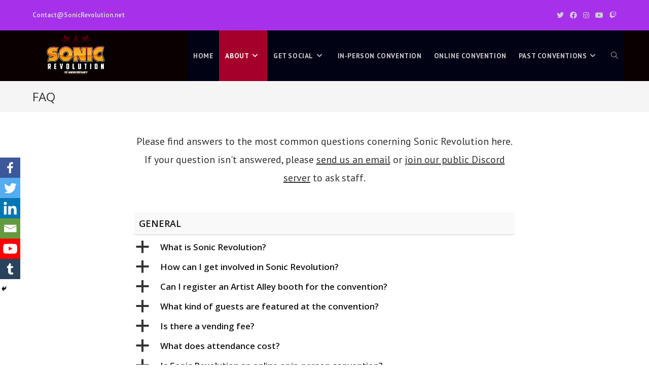

--- FILE ---
content_type: text/html; charset=UTF-8
request_url: https://www.sonicrevolution.net/faq/
body_size: 23705
content:
<!-- This page is cached by the Hummingbird Performance plugin v3.7.1 - https://wordpress.org/plugins/hummingbird-performance/. --><!DOCTYPE html>
<html class="html" lang="en-US" prefix="og: http://ogp.me/ns# fb: http://ogp.me/ns/fb#">
<head>
	<meta charset="UTF-8">
	<link rel="profile" href="https://gmpg.org/xfn/11">

			<style type="text/css">
					.heateor_sss_button_instagram span.heateor_sss_svg,a.heateor_sss_instagram span.heateor_sss_svg{background:radial-gradient(circle at 30% 107%,#fdf497 0,#fdf497 5%,#fd5949 45%,#d6249f 60%,#285aeb 90%)}
											.heateor_sss_horizontal_sharing .heateor_sss_svg,.heateor_sss_standard_follow_icons_container .heateor_sss_svg{
							color: #fff;
						border-width: 0px;
			border-style: solid;
			border-color: transparent;
		}
					.heateor_sss_horizontal_sharing .heateorSssTCBackground{
				color:#666;
			}
					.heateor_sss_horizontal_sharing span.heateor_sss_svg:hover,.heateor_sss_standard_follow_icons_container span.heateor_sss_svg:hover{
						border-color: transparent;
		}
		.heateor_sss_vertical_sharing span.heateor_sss_svg,.heateor_sss_floating_follow_icons_container span.heateor_sss_svg{
							color: #fff;
						border-width: 0px;
			border-style: solid;
			border-color: transparent;
		}
				.heateor_sss_vertical_sharing .heateorSssTCBackground{
			color:#666;
		}
						.heateor_sss_vertical_sharing span.heateor_sss_svg:hover,.heateor_sss_floating_follow_icons_container span.heateor_sss_svg:hover{
						border-color: transparent;
		}
		@media screen and (max-width:783px) {.heateor_sss_vertical_sharing{display:none!important}}div.heateor_sss_mobile_footer{display:none;}@media screen and (max-width:783px){div.heateor_sss_bottom_sharing .heateorSssTCBackground{background-color:white}div.heateor_sss_bottom_sharing{width:100%!important;left:0!important;}div.heateor_sss_bottom_sharing a{width:16.666666666667% !important;}div.heateor_sss_bottom_sharing .heateor_sss_svg{width: 100% !important;}div.heateor_sss_bottom_sharing div.heateorSssTotalShareCount{font-size:1em!important;line-height:28px!important}div.heateor_sss_bottom_sharing div.heateorSssTotalShareText{font-size:.7em!important;line-height:0px!important}div.heateor_sss_mobile_footer{display:block;height:40px;}.heateor_sss_bottom_sharing{padding:0!important;display:block!important;width:auto!important;bottom:-2px!important;top: auto!important;}.heateor_sss_bottom_sharing .heateor_sss_square_count{line-height:inherit;}.heateor_sss_bottom_sharing .heateorSssSharingArrow{display:none;}.heateor_sss_bottom_sharing .heateorSssTCBackground{margin-right:1.1em!important}}		</style>
		<meta name='robots' content='index, follow, max-image-preview:large, max-snippet:-1, max-video-preview:-1' />
<meta name="viewport" content="width=device-width, initial-scale=1">
	<!-- This site is optimized with the Yoast SEO plugin v21.8 - https://yoast.com/wordpress/plugins/seo/ -->
	<title>FAQ - Sonic Revolution</title>
	<meta name="description" content="Sonic Revolution&#039;s frequently asked questions are here to help you fast. If we haven&#039;t answered your question, just reach out!" />
	<link rel="canonical" href="https://www.sonicrevolution.net/faq/" />
	<meta name="twitter:label1" content="Est. reading time" />
	<meta name="twitter:data1" content="1 minute" />
	<script type="application/ld+json" class="yoast-schema-graph">{"@context":"https://schema.org","@graph":[{"@type":"WebPage","@id":"https://www.sonicrevolution.net/faq/","url":"https://www.sonicrevolution.net/faq/","name":"FAQ - Sonic Revolution","isPartOf":{"@id":"https://www.sonicrevolution.net/#website"},"primaryImageOfPage":{"@id":"https://www.sonicrevolution.net/faq/#primaryimage"},"image":{"@id":"https://www.sonicrevolution.net/faq/#primaryimage"},"thumbnailUrl":"https://www.sonicrevolution.net/wp-content/uploads/sonic-revo-2023-featured-image.jpg","datePublished":"2022-02-09T03:23:09+00:00","dateModified":"2023-03-07T19:23:36+00:00","description":"Sonic Revolution's frequently asked questions are here to help you fast. If we haven't answered your question, just reach out!","breadcrumb":{"@id":"https://www.sonicrevolution.net/faq/#breadcrumb"},"inLanguage":"en-US","potentialAction":[{"@type":"ReadAction","target":["https://www.sonicrevolution.net/faq/"]}]},{"@type":"ImageObject","inLanguage":"en-US","@id":"https://www.sonicrevolution.net/faq/#primaryimage","url":"https://www.sonicrevolution.net/wp-content/uploads/sonic-revo-2023-featured-image.jpg","contentUrl":"https://www.sonicrevolution.net/wp-content/uploads/sonic-revo-2023-featured-image.jpg","width":1000,"height":1000},{"@type":"BreadcrumbList","@id":"https://www.sonicrevolution.net/faq/#breadcrumb","itemListElement":[{"@type":"ListItem","position":1,"name":"Home","item":"https://www.sonicrevolution.net/"},{"@type":"ListItem","position":2,"name":"FAQ"}]},{"@type":"WebSite","@id":"https://www.sonicrevolution.net/#website","url":"https://www.sonicrevolution.net/","name":"Sonic Revolution","description":"A California &amp; Digital Sonic Convention For the Fans, By the Fans","publisher":{"@id":"https://www.sonicrevolution.net/#organization"},"potentialAction":[{"@type":"SearchAction","target":{"@type":"EntryPoint","urlTemplate":"https://www.sonicrevolution.net/?s={search_term_string}"},"query-input":"required name=search_term_string"}],"inLanguage":"en-US"},{"@type":"Organization","@id":"https://www.sonicrevolution.net/#organization","name":"Sonic Revolution","url":"https://www.sonicrevolution.net/","logo":{"@type":"ImageObject","inLanguage":"en-US","@id":"https://www.sonicrevolution.net/#/schema/logo/image/","url":"https://www.sonicrevolution.net/wp-content/uploads/revo-logo-2022-social.jpg","contentUrl":"https://www.sonicrevolution.net/wp-content/uploads/revo-logo-2022-social.jpg","width":2000,"height":1222,"caption":"Sonic Revolution"},"image":{"@id":"https://www.sonicrevolution.net/#/schema/logo/image/"},"sameAs":["https://www.facebook.com/SonicRevolt","https://twitter.com/sonicrevolt","https://www.youtube.com/user/sonicrevolt","https://www.twitch.tv/sonicrevolt"]}]}</script>
	<!-- / Yoast SEO plugin. -->


<link rel='dns-prefetch' href='//fonts.googleapis.com' />
<link rel="alternate" type="application/rss+xml" title="Sonic Revolution &raquo; Feed" href="https://www.sonicrevolution.net/feed/" />
<link rel="alternate" type="application/rss+xml" title="Sonic Revolution &raquo; Comments Feed" href="https://www.sonicrevolution.net/comments/feed/" />
<link rel="alternate" title="oEmbed (JSON)" type="application/json+oembed" href="https://www.sonicrevolution.net/wp-json/oembed/1.0/embed?url=https%3A%2F%2Fwww.sonicrevolution.net%2Ffaq%2F" />
<link rel="alternate" title="oEmbed (XML)" type="text/xml+oembed" href="https://www.sonicrevolution.net/wp-json/oembed/1.0/embed?url=https%3A%2F%2Fwww.sonicrevolution.net%2Ffaq%2F&#038;format=xml" />
<style id='wp-img-auto-sizes-contain-inline-css'>
img:is([sizes=auto i],[sizes^="auto," i]){contain-intrinsic-size:3000px 1500px}
/*# sourceURL=wp-img-auto-sizes-contain-inline-css */
</style>
<link rel='stylesheet' id='wp-block-library-css' href='https://www.sonicrevolution.net/wp-includes/css/dist/block-library/style.min.css' media='all' />
<style id='global-styles-inline-css'>
:root{--wp--preset--aspect-ratio--square: 1;--wp--preset--aspect-ratio--4-3: 4/3;--wp--preset--aspect-ratio--3-4: 3/4;--wp--preset--aspect-ratio--3-2: 3/2;--wp--preset--aspect-ratio--2-3: 2/3;--wp--preset--aspect-ratio--16-9: 16/9;--wp--preset--aspect-ratio--9-16: 9/16;--wp--preset--color--black: #000000;--wp--preset--color--cyan-bluish-gray: #abb8c3;--wp--preset--color--white: #ffffff;--wp--preset--color--pale-pink: #f78da7;--wp--preset--color--vivid-red: #cf2e2e;--wp--preset--color--luminous-vivid-orange: #ff6900;--wp--preset--color--luminous-vivid-amber: #fcb900;--wp--preset--color--light-green-cyan: #7bdcb5;--wp--preset--color--vivid-green-cyan: #00d084;--wp--preset--color--pale-cyan-blue: #8ed1fc;--wp--preset--color--vivid-cyan-blue: #0693e3;--wp--preset--color--vivid-purple: #9b51e0;--wp--preset--gradient--vivid-cyan-blue-to-vivid-purple: linear-gradient(135deg,rgb(6,147,227) 0%,rgb(155,81,224) 100%);--wp--preset--gradient--light-green-cyan-to-vivid-green-cyan: linear-gradient(135deg,rgb(122,220,180) 0%,rgb(0,208,130) 100%);--wp--preset--gradient--luminous-vivid-amber-to-luminous-vivid-orange: linear-gradient(135deg,rgb(252,185,0) 0%,rgb(255,105,0) 100%);--wp--preset--gradient--luminous-vivid-orange-to-vivid-red: linear-gradient(135deg,rgb(255,105,0) 0%,rgb(207,46,46) 100%);--wp--preset--gradient--very-light-gray-to-cyan-bluish-gray: linear-gradient(135deg,rgb(238,238,238) 0%,rgb(169,184,195) 100%);--wp--preset--gradient--cool-to-warm-spectrum: linear-gradient(135deg,rgb(74,234,220) 0%,rgb(151,120,209) 20%,rgb(207,42,186) 40%,rgb(238,44,130) 60%,rgb(251,105,98) 80%,rgb(254,248,76) 100%);--wp--preset--gradient--blush-light-purple: linear-gradient(135deg,rgb(255,206,236) 0%,rgb(152,150,240) 100%);--wp--preset--gradient--blush-bordeaux: linear-gradient(135deg,rgb(254,205,165) 0%,rgb(254,45,45) 50%,rgb(107,0,62) 100%);--wp--preset--gradient--luminous-dusk: linear-gradient(135deg,rgb(255,203,112) 0%,rgb(199,81,192) 50%,rgb(65,88,208) 100%);--wp--preset--gradient--pale-ocean: linear-gradient(135deg,rgb(255,245,203) 0%,rgb(182,227,212) 50%,rgb(51,167,181) 100%);--wp--preset--gradient--electric-grass: linear-gradient(135deg,rgb(202,248,128) 0%,rgb(113,206,126) 100%);--wp--preset--gradient--midnight: linear-gradient(135deg,rgb(2,3,129) 0%,rgb(40,116,252) 100%);--wp--preset--font-size--small: 13px;--wp--preset--font-size--medium: 20px;--wp--preset--font-size--large: 36px;--wp--preset--font-size--x-large: 42px;--wp--preset--spacing--20: 0.44rem;--wp--preset--spacing--30: 0.67rem;--wp--preset--spacing--40: 1rem;--wp--preset--spacing--50: 1.5rem;--wp--preset--spacing--60: 2.25rem;--wp--preset--spacing--70: 3.38rem;--wp--preset--spacing--80: 5.06rem;--wp--preset--shadow--natural: 6px 6px 9px rgba(0, 0, 0, 0.2);--wp--preset--shadow--deep: 12px 12px 50px rgba(0, 0, 0, 0.4);--wp--preset--shadow--sharp: 6px 6px 0px rgba(0, 0, 0, 0.2);--wp--preset--shadow--outlined: 6px 6px 0px -3px rgb(255, 255, 255), 6px 6px rgb(0, 0, 0);--wp--preset--shadow--crisp: 6px 6px 0px rgb(0, 0, 0);}:where(.is-layout-flex){gap: 0.5em;}:where(.is-layout-grid){gap: 0.5em;}body .is-layout-flex{display: flex;}.is-layout-flex{flex-wrap: wrap;align-items: center;}.is-layout-flex > :is(*, div){margin: 0;}body .is-layout-grid{display: grid;}.is-layout-grid > :is(*, div){margin: 0;}:where(.wp-block-columns.is-layout-flex){gap: 2em;}:where(.wp-block-columns.is-layout-grid){gap: 2em;}:where(.wp-block-post-template.is-layout-flex){gap: 1.25em;}:where(.wp-block-post-template.is-layout-grid){gap: 1.25em;}.has-black-color{color: var(--wp--preset--color--black) !important;}.has-cyan-bluish-gray-color{color: var(--wp--preset--color--cyan-bluish-gray) !important;}.has-white-color{color: var(--wp--preset--color--white) !important;}.has-pale-pink-color{color: var(--wp--preset--color--pale-pink) !important;}.has-vivid-red-color{color: var(--wp--preset--color--vivid-red) !important;}.has-luminous-vivid-orange-color{color: var(--wp--preset--color--luminous-vivid-orange) !important;}.has-luminous-vivid-amber-color{color: var(--wp--preset--color--luminous-vivid-amber) !important;}.has-light-green-cyan-color{color: var(--wp--preset--color--light-green-cyan) !important;}.has-vivid-green-cyan-color{color: var(--wp--preset--color--vivid-green-cyan) !important;}.has-pale-cyan-blue-color{color: var(--wp--preset--color--pale-cyan-blue) !important;}.has-vivid-cyan-blue-color{color: var(--wp--preset--color--vivid-cyan-blue) !important;}.has-vivid-purple-color{color: var(--wp--preset--color--vivid-purple) !important;}.has-black-background-color{background-color: var(--wp--preset--color--black) !important;}.has-cyan-bluish-gray-background-color{background-color: var(--wp--preset--color--cyan-bluish-gray) !important;}.has-white-background-color{background-color: var(--wp--preset--color--white) !important;}.has-pale-pink-background-color{background-color: var(--wp--preset--color--pale-pink) !important;}.has-vivid-red-background-color{background-color: var(--wp--preset--color--vivid-red) !important;}.has-luminous-vivid-orange-background-color{background-color: var(--wp--preset--color--luminous-vivid-orange) !important;}.has-luminous-vivid-amber-background-color{background-color: var(--wp--preset--color--luminous-vivid-amber) !important;}.has-light-green-cyan-background-color{background-color: var(--wp--preset--color--light-green-cyan) !important;}.has-vivid-green-cyan-background-color{background-color: var(--wp--preset--color--vivid-green-cyan) !important;}.has-pale-cyan-blue-background-color{background-color: var(--wp--preset--color--pale-cyan-blue) !important;}.has-vivid-cyan-blue-background-color{background-color: var(--wp--preset--color--vivid-cyan-blue) !important;}.has-vivid-purple-background-color{background-color: var(--wp--preset--color--vivid-purple) !important;}.has-black-border-color{border-color: var(--wp--preset--color--black) !important;}.has-cyan-bluish-gray-border-color{border-color: var(--wp--preset--color--cyan-bluish-gray) !important;}.has-white-border-color{border-color: var(--wp--preset--color--white) !important;}.has-pale-pink-border-color{border-color: var(--wp--preset--color--pale-pink) !important;}.has-vivid-red-border-color{border-color: var(--wp--preset--color--vivid-red) !important;}.has-luminous-vivid-orange-border-color{border-color: var(--wp--preset--color--luminous-vivid-orange) !important;}.has-luminous-vivid-amber-border-color{border-color: var(--wp--preset--color--luminous-vivid-amber) !important;}.has-light-green-cyan-border-color{border-color: var(--wp--preset--color--light-green-cyan) !important;}.has-vivid-green-cyan-border-color{border-color: var(--wp--preset--color--vivid-green-cyan) !important;}.has-pale-cyan-blue-border-color{border-color: var(--wp--preset--color--pale-cyan-blue) !important;}.has-vivid-cyan-blue-border-color{border-color: var(--wp--preset--color--vivid-cyan-blue) !important;}.has-vivid-purple-border-color{border-color: var(--wp--preset--color--vivid-purple) !important;}.has-vivid-cyan-blue-to-vivid-purple-gradient-background{background: var(--wp--preset--gradient--vivid-cyan-blue-to-vivid-purple) !important;}.has-light-green-cyan-to-vivid-green-cyan-gradient-background{background: var(--wp--preset--gradient--light-green-cyan-to-vivid-green-cyan) !important;}.has-luminous-vivid-amber-to-luminous-vivid-orange-gradient-background{background: var(--wp--preset--gradient--luminous-vivid-amber-to-luminous-vivid-orange) !important;}.has-luminous-vivid-orange-to-vivid-red-gradient-background{background: var(--wp--preset--gradient--luminous-vivid-orange-to-vivid-red) !important;}.has-very-light-gray-to-cyan-bluish-gray-gradient-background{background: var(--wp--preset--gradient--very-light-gray-to-cyan-bluish-gray) !important;}.has-cool-to-warm-spectrum-gradient-background{background: var(--wp--preset--gradient--cool-to-warm-spectrum) !important;}.has-blush-light-purple-gradient-background{background: var(--wp--preset--gradient--blush-light-purple) !important;}.has-blush-bordeaux-gradient-background{background: var(--wp--preset--gradient--blush-bordeaux) !important;}.has-luminous-dusk-gradient-background{background: var(--wp--preset--gradient--luminous-dusk) !important;}.has-pale-ocean-gradient-background{background: var(--wp--preset--gradient--pale-ocean) !important;}.has-electric-grass-gradient-background{background: var(--wp--preset--gradient--electric-grass) !important;}.has-midnight-gradient-background{background: var(--wp--preset--gradient--midnight) !important;}.has-small-font-size{font-size: var(--wp--preset--font-size--small) !important;}.has-medium-font-size{font-size: var(--wp--preset--font-size--medium) !important;}.has-large-font-size{font-size: var(--wp--preset--font-size--large) !important;}.has-x-large-font-size{font-size: var(--wp--preset--font-size--x-large) !important;}
/*# sourceURL=global-styles-inline-css */
</style>

<style id='classic-theme-styles-inline-css'>
/*! This file is auto-generated */
.wp-block-button__link{color:#fff;background-color:#32373c;border-radius:9999px;box-shadow:none;text-decoration:none;padding:calc(.667em + 2px) calc(1.333em + 2px);font-size:1.125em}.wp-block-file__button{background:#32373c;color:#fff;text-decoration:none}
/*# sourceURL=/wp-includes/css/classic-themes.min.css */
</style>
<link rel='stylesheet' id='contact-form-7-css' href='https://www.sonicrevolution.net/wp-content/plugins/contact-form-7/includes/css/styles.css' media='all' />
<link rel='stylesheet' id='ctf_styles-css' href='https://www.sonicrevolution.net/wp-content/plugins/custom-twitter-feeds/css/ctf-styles.min.css' media='all' />
<link rel='stylesheet' id='responsive-lightbox-nivo_lightbox-css-css' href='https://www.sonicrevolution.net/wp-content/plugins/responsive-lightbox-lite/assets/nivo-lightbox/nivo-lightbox.css' media='all' />
<link rel='stylesheet' id='responsive-lightbox-nivo_lightbox-css-d-css' href='https://www.sonicrevolution.net/wp-content/plugins/responsive-lightbox-lite/assets/nivo-lightbox/themes/default/default.css' media='all' />
<link rel='stylesheet' id='siteorigin-panels-front-css' href='https://www.sonicrevolution.net/wp-content/plugins/siteorigin-panels/css/front-flex.min.css' media='all' />
<link rel='stylesheet' id='font-awesome-css' href='https://www.sonicrevolution.net/wp-content/themes/oceanwp/assets/fonts/fontawesome/css/all.min.css' media='all' />
<link rel='stylesheet' id='simple-line-icons-css' href='https://www.sonicrevolution.net/wp-content/themes/oceanwp/assets/css/third/simple-line-icons.min.css' media='all' />
<link rel='stylesheet' id='oceanwp-style-css' href='https://www.sonicrevolution.net/wp-content/themes/oceanwp/assets/css/style.min.css' media='all' />
<link rel='stylesheet' id='oceanwp-google-font-pt-sans-css' href='//fonts.googleapis.com/css?family=PT+Sans%3A100%2C200%2C300%2C400%2C500%2C600%2C700%2C800%2C900%2C100i%2C200i%2C300i%2C400i%2C500i%2C600i%2C700i%2C800i%2C900i&#038;subset=latin&#038;display=swap&#038;ver=6.9' media='all' />
<link rel='stylesheet' id='oceanwp-google-font-open-sans-css' href='//fonts.googleapis.com/css?family=Open+Sans%3A100%2C200%2C300%2C400%2C500%2C600%2C700%2C800%2C900%2C100i%2C200i%2C300i%2C400i%2C500i%2C600i%2C700i%2C800i%2C900i&#038;subset=latin&#038;display=swap&#038;ver=6.9' media='all' />
<link rel='stylesheet' id='heateor_sss_frontend_css-css' href='https://www.sonicrevolution.net/wp-content/plugins/sassy-social-share/public/css/sassy-social-share-public.css' media='all' />
<link rel='stylesheet' id='oe-widgets-style-css' href='https://www.sonicrevolution.net/wp-content/plugins/ocean-extra/assets/css/widgets.css' media='all' />
<script src="https://www.sonicrevolution.net/wp-includes/js/jquery/jquery.min.js" id="jquery-core-js"></script>
<script src="https://www.sonicrevolution.net/wp-includes/js/jquery/jquery-migrate.min.js" id="jquery-migrate-js"></script>
<script src="https://www.sonicrevolution.net/wp-content/plugins/responsive-lightbox-lite/assets/nivo-lightbox/nivo-lightbox.min.js" id="responsive-lightbox-nivo_lightbox-js"></script>
<script id="responsive-lightbox-lite-script-js-extra">
var rllArgs = {"script":"nivo_lightbox","selector":"lightbox","custom_events":""};
//# sourceURL=responsive-lightbox-lite-script-js-extra
</script>
<script src="https://www.sonicrevolution.net/wp-content/uploads/hummingbird-assets/dca7cd40fc51b277343dbabec5a1c181.js" id="responsive-lightbox-lite-script-js"></script>
<link rel="https://api.w.org/" href="https://www.sonicrevolution.net/wp-json/" /><link rel="alternate" title="JSON" type="application/json" href="https://www.sonicrevolution.net/wp-json/wp/v2/pages/108" /><link rel="EditURI" type="application/rsd+xml" title="RSD" href="https://www.sonicrevolution.net/xmlrpc.php?rsd" />
<meta name="generator" content="WordPress 6.9" />
<link rel='shortlink' href='https://www.sonicrevolution.net/?p=108' />
			<!-- BNE Gallery Extended CSS -->
			<style type="text/css">
				
				/* == General Captions == */
				.bne-gallery-extended .caption-title,
				.bne-gallery-extended .caption-description {
					display: block;
				}
				.bne-gallery-extended .caption-title {
					font-weight: bold;
				}

				/* == Carousel == */
				.bne-gallery-carousel-wrapper {
					position: relative;
					height: 18em;
					margin: 50px auto;
				}
				.bne-gallery-carousel-wrapper .carousel-slider {
					height: 18em;
					width: 90%;
					margin: 0 auto;
					padding: 0;
					list-style: none;
				}
				@media only screen and (max-width:768px) {
					.bne-gallery-carousel-wrapper .carousel-slider {
						width: 75%;
					}
				}
				.bne-gallery-carousel-wrapper .slide {
					display: none; /* Will show via js */
				}
				.bne-gallery-carousel-wrapper .gallery-item img {
					padding: 0;
					border: none;
					box-shadow: none;
					border-radius: 0px;
				}
				.bne-gallery-carousel-wrapper .roundabout-moveable-item img {
					display: block;
					max-width: 100%;
					cursor: pointer;
				}
				.bne-gallery-carousel-wrapper .roundabout-nav a {
					position: absolute;
					display: block;
					width: 30px;
					height: 30px;
					z-index: 998;
					top: 50%;
					transform: translateY(-50%);
					color: #999;
					line-height: 30px;
					font-size: 25px;
					outline: 0;
					border: none;
					box-shadow: none;
				}
				.bne-gallery-carousel-wrapper .roundabout-nav a:hover,
				.bne-gallery-carousel-wrapper .roundabout-nav a:focus {
					color: #666
				}
				.bne-gallery-carousel-wrapper .roundabout-nav a.prev { 
					left: 5px; 
				}
				.bne-gallery-carousel-wrapper .roundabout-nav a.next { 
					right: 5px;
				}
				.bne-gallery-carousel-wrapper .roundabout-in-focus img { 
					cursor: auto;
				}
				.bne-gallery-carousel-wrapper .caption { 
					opacity: 0; 
					text-align: center; 
					padding: 8px; 
					font-size: 12px; 
					transition: opacity .3s ease;
				}
				.bne-gallery-carousel-wrapper .roundabout-in-focus .caption { 
					opacity: 1;
				}
				
				/* == Masonry == */
				.bne-gallery-masonry-wrapper { 
					margin-bottom: 10px;
				}
				.bne-gallery-masonry-wrapper .gallery-single {
					position: relative;
					padding: 0px;
					margin: 0px;
					margin-bottom: 5px;
					opacity: 0;
					transition: opacity 1s ease;
					overflow: hidden;
				}
				.bne-gallery-masonry-wrapper .gallery-single img {
					width: 100%;
					padding: 0;
					border: none;
					box-shadow: none;
					border-radius: 0px;
				}
				.bne-gallery-masonry-wrapper .caption-overlay {
					position: absolute;
					opacity: 0;
					left: 0;
					right: 0;
					height: 100%;					
					bottom: -100%;
					text-align: center;
					font-size: 14px;
					background: rgba(0, 0, 0, .6);
					transition: all .3s ease;
				}
				.bne-gallery-masonry-wrapper .gallery-single:hover .caption-overlay {
					opacity: 1;
					bottom: 0;
					height: 100%;					
				}
				.bne-gallery-masonry-wrapper .caption {
					position: absolute;
					top: 50%;
					bottom: auto;
					left: 0;
					right: 0;
					transform: translateY(-50%);
					padding: 5%;
					text-align: center;
					color: white;
				}

				/* == Loading Indicator == */
				.bne-gallery-loader {
					margin: 100px auto 0;
					width: 70px;
					text-align: center;
					position: absolute;
					left: 50%;
				}
				.bne-gallery-carousel-wrapper .bne-gallery-loader {
					margin: -25px -25px 0 0;
					position: absolute;
					top: 50%;
					right: 50%;
					z-index: 999;
				}
				.bne-gallery-loader > div {
					width: 18px;
					height: 18px;
					background-color: #333;
					border-radius: 100%;
					display: inline-block;
					-webkit-animation: bne-bouncedelay 1.4s infinite ease-in-out both;
					animation: bne-bouncedelay 1.4s infinite ease-in-out both;
				}
				.bne-gallery-loader .bounce1 {
					-webkit-animation-delay: -0.32s;
					animation-delay: -0.32s;
				}
				
				.bne-gallery-loader .bounce2 {
					-webkit-animation-delay: -0.16s;
					animation-delay: -0.16s;
				}
				@-webkit-keyframes bne-bouncedelay {
					0%, 80%, 100% { -webkit-transform: scale(0) }
					40% { -webkit-transform: scale(1.0) }
				}
				@keyframes bne-bouncedelay {
					0%, 80%, 100% { -webkit-transform: scale(0); transform: scale(0); } 
					40% { -webkit-transform: scale(1.0); transform: scale(1.0); }
				}
			</style>	
			<!-- Global site tag (gtag.js) - Google Analytics -->
<script async src="https://www.googletagmanager.com/gtag/js?id=G-L8G6HV8HDK"></script>
<script>
  window.dataLayer = window.dataLayer || [];
  function gtag(){dataLayer.push(arguments);}
  gtag('js', new Date());

  gtag('config', 'G-L8G6HV8HDK');
</script>        <script type="text/javascript">
            (function () {
                window.lsow_fs = {can_use_premium_code: false};
            })();
        </script>
            
    <script type="text/javascript">
        var ajaxurl = 'https://www.sonicrevolution.net/wp-admin/admin-ajax.php';
    </script>
                <style media="all"
                       id="siteorigin-panels-layouts-head">/* Layout 108 */ #pgc-108-0-0 , #pgc-108-1-0 { width:100%;width:calc(100% - ( 0 * 30px ) ) } #pl-108 #panel-108-0-0-0 , #pl-108 #panel-108-1-0-0 { margin:0px 0px 0px 0px } #pg-108-0 , #pl-108 .so-panel { margin-bottom:30px } #pg-108-1 , #pl-108 .so-panel:last-of-type { margin-bottom:0px } #pg-108-0> .panel-row-style { padding:40px 200px 0px 200px } #pg-108-0.panel-has-style > .panel-row-style, #pg-108-0.panel-no-style , #pg-108-1.panel-has-style > .panel-row-style, #pg-108-1.panel-no-style { -webkit-align-items:flex-start;align-items:flex-start } #panel-108-0-0-0> .panel-widget-style , #panel-108-1-0-0> .panel-widget-style { padding:0px 0px 0px 0px } #pg-108-1> .panel-row-style { padding:0px 200px 0px 200px } @media (max-width:1024px) and (min-width:780px) { #pg-108-1 { margin-bottom:0px } #pg-108-0> .panel-row-style { padding:40px 40px 0px 40px } #pg-108-1> .panel-row-style { padding:0px 40px 0px 40px }  } @media (max-width:780px){ #pg-108-0.panel-no-style, #pg-108-0.panel-has-style > .panel-row-style, #pg-108-0 , #pg-108-1.panel-no-style, #pg-108-1.panel-has-style > .panel-row-style, #pg-108-1 { -webkit-flex-direction:column;-ms-flex-direction:column;flex-direction:column } #pg-108-0 > .panel-grid-cell , #pg-108-0 > .panel-row-style > .panel-grid-cell , #pg-108-1 > .panel-grid-cell , #pg-108-1 > .panel-row-style > .panel-grid-cell { width:100%;margin-right:0 } #pl-108 .panel-grid-cell { padding:0 } #pl-108 .panel-grid .panel-grid-cell-empty { display:none } #pl-108 .panel-grid .panel-grid-cell-mobile-last { margin-bottom:0px } #pg-108-0> .panel-row-style { padding:40px 0px 0px 0px } #pg-108-1> .panel-row-style { padding:0px 0px 0px 0px }  } </style>		<style id="wp-custom-css">
			a/* #main{max-width:1700px;margin:0 auto}*/.widget{text-align:center}#main #content-wrap{padding-top:0!important}.hp-medium-intro{text-shadow:0 0 15px #0483fe;font-weight:bold}.special-table{border-radius:5px;box-shadow:0 0 5px #0483fe}.wpcf7-form textarea{height:100px!important}.panelist-section,.panelist-section img,.artist-alley-listing{border-radius:5px}.so-panel a{color:inherit}#content h3,#content h4{margin:0 0 5px 0}.so-panel hr{border-color:inherit}.h2-header{border:5px solid #f2f2f2;border-radius:5px}.h2-header h2{margin:0!important;padding:10px 0!important}.imground{border-radius:50%}.staff h3{margin:0 0 5px 0}.hp-big-intro h1{font-size:inherit}.staff img,.gallery img,.hotels-details img,.artist-alley-listing img,.imgradius,.page-id-152 article.single-page-article img,.page-id-120 article.single-page-article img{border-radius:5%;margin:0 0 4px 0}.revo-panel-team img{max-width:150px;max-height:150px;border-radius:50%}.revo-panel-team h3{margin:5px 0}.artist-alley-listing img{margin:0 0 3px 0}/* Full width button on the homepage */.full-btn.elementor-widget-button .elementor-button{width:100%}/* Newsletter form button */.oew-newsletter-form-wrap .button{padding:0 20px}.list-styles .sow-features-list .sow-features-feature{background-color:#f5f5f5;float:left!important;position:relative!important;display:inline!important;clear:auto;border-radius:5px;padding:20px!important;text-align:left!important}.list-styles .sow-icon-container.sow-container-round{width:50px!important;margin:10px 10px 0 10px}.sow-icon-fontawesome.sow-far{}.list-styles .sow-features-list div h5{margin:0;padding:0}.large-text,.gallery h2{font-size:20px}/* Expand Drop Down FAQ Lists */.ewd-ufaq-faq-category{}.ewd-ufaq-faq-category .ewd-ufaq-faq-category-title{background-color:#f9f9f9;border-radius:5px;padding:10px 10px 4px 10px;margin:0 0 5px 0;border-bottom:1px solid #cccccc}.ewd-ufaq-faq-category .ewd-ufaq-faq-category-title h3{margin:0;padding:0}#primary img.alignnone{display:inline}/* Footer */footer#footer a.twitter-timeline{width:100%!important}#footer-bottom{}body #footer-widgets{}body #footer-widgets .ocean-newsletter-form{margin:0 0 26px}body #footer-widgets .ocean-newsletter-form-wrap input[type="email"]{color:#7c7c7c;border-width:2px;border-color:rgba(255,255,255,0.2);font-size:15px;letter-spacing:.8px}body #footer-widgets .ocean-newsletter-form-wrap input[type="email"]:hover{border-color:rgba(255,255,255,0.5)}body #footer-widgets .ocean-newsletter-form-wrap input[type="email"]:focus{border-color:rgba(255,255,255,0.6)}body #footer-widgets .ocean-newsletter-form-wrap button:hover{background-color:#5c7c19}body #footer-widgets .social-widget li a{color:#cccccc!important;font-size:20px;line-height:1;padding:.5em}body #footer-widgets .social-widget li a:hover{color:#ffffff}.footer-widget .oceanwp-social-icons{text-align:center;padding:0;margin:0}.footer-widget .oceanwp-social-icons li{padding:0;margin:0}.footer-box .custom-menu ul li{border-bottom:0}/* Scroll top button */#scroll-top{right:30px;bottom:0;width:48px;height:35px;line-height:35px;font-size:22px;border-radius:4px 4px 0 0}/* Top rounded angle color sections on pages */.round-angle{background-image:url(https://www.sonicrevolution.net/wp-content/uploads/bg-confetti-mix.jpg);background-repeat:no-repeat;background-position:top left}.parallax,.round-angle{color:#ffffff;text-align:center}.parallax a,.round-angle a{color:#ffffff}.parallax a:hover,.round-angle a:hover,.parallax a:visited,.round-angle a:visited,{color:inherit!important}.parallax p,.round-angle p{text-align:center!important}.ow-icon-placement-left{text-decoration:none!important}/* Full size Titan Discord embed */iframe.discord-embed{width:100%;background-color:#000000}/* Main menu search form */.header-searchform .screen-reader-text,.header-searchform input{color:#222222!important}/* Footer custom quick links menu */.footer-widget.widget-oceanwp-custom-menu.custom-menu-widget h4{border-left:0;margin:0 0 10px 0;padding:0 0 10px 0;border-bottom:1px solid #cccccc;color:#cccccc!important}.ocean_custom_menu-2.left{}.ocean_custom_menu-2.left ul{}.ocean_custom_menu-2.left ul li{border-bottom:0}.ocean_custom_menu-2.left ul li a{padding:5px 0;border-bottom:0}.ocean_custom_menu-2.left ul li a:hover{text-decoration:underline}a.tickets-on-sale-notice{margin:5px;border:5px solid #ffffff;padding:5px}@media only screen and (min-width:992px){.list-styles .sow-features-list .sow-features-feature{width:48.5%!important;margin:.5%!important}.hp-big-intro{font-size:300%;text-align:center;line-height:125%}.hp-medium-intro{font-size:200%;text-align:center;line-height:90%}.parallax,.round-angle{clip-path:ellipse(180% 100% at 128% 0);font-size:175%}.round-angle{padding:50px 80px 130px 80px}.round-reverse{clip-path:ellipse(80% 100% at 31.08% 100%)}#content iframe{height:175px}#content .gallery-showcase-video iframe,#content .r-show iframe{height:400px}iframe.discord-embed{height:600px!important}#primary img.alignleft{margin:0 20px 0 0}}@media only screen and (min-width:480px) and (max-width:1199px){.stairs figure{width:42%!important;display:inline!important;clear:none!important}.stairs figure img{width:100%;height:auto}}@media only screen and (min-width:768px) and (max-width:991px){.list-styles .sow-features-list .sow-features-feature{width:48.5%!important;margin:.5%!important}.hp-medium-intro{font-size:175%;text-align:center;line-height:90%}.hp-big-intro{font-size:250%;text-align:center;line-height:125%}.parallax,.round-angle{clip-path:ellipse(200% 100% at 128% 0);font-size:150%}.round-angle{padding:50px 80px 110px 80px}.round-reverse{clip-path:ellipse(90% 100% at 31.08% 100%)}#content iframe{height:175px}#content .gallery-showcase-video iframe,#content .r-show iframe{height:400px}iframe.discord-embed{height:500px!important}#primary img.alignleft{margin:0 20px 0 0;height:auto}}@media only screen and (max-width:767px){a.tickets-on-sale-notice{clear:both;display:block;margin:0 0 5px 0;position:relative}a.tickets-on-sale-notice:hover{color:#ffffff!important;background-color:#2d459a}.staff div{margin:0!important;padding:0}#primary{margin-bottom:0!important}#primary .panel-grid .panel-grid-cell{margin:0!important}#content .r-show iframe{height:500px!important;width:100%}#primary img.alignleft{margin:0 20px 0 0;max-width:300px;height:auto}}@media only screen and (min-width:480px) and (max-width:767px){.list-styles .sow-features-list .sow-features-feature{width:100%!important;margin:0 0 1% 0!important}.hp-medium-intro{font-size:150%;text-align:center;line-height:90%}.hp-big-intro{font-size:200%;text-align:center;line-height:125%}.parallax,.round-angle{clip-path:ellipse(220% 100% at 128% 0);font-size:140%}.round-angle{padding:50px 80px 110px 80px}.round-reverse{clip-path:ellipse(100% 100% at 31.08% 100%)}#content iframe{height:175px;width:240px}#content .gallery-showcase-video iframe{height:400px;width:100%}iframe.discord-embed{height:500px!important}#primary img.alignleft{margin:0 20px 0 0;max-width:200px;height:auto}}@media only screen and (min-width:992px){footer#footer .footer-box{padding:0 20px}}@media only screen and (min-width:767px) and (max-width:991px){footer#footer .footer-box{padding:0 10px}}@media only screen and (max-width:479px){.list-styles .sow-features-list .sow-features-feature{width:100%!important;margin:0 0 2% 0!important}.hp-medium-intro{font-size:125%;text-align:center;line-height:90%}.hp-big-intro{font-size:150%;text-align:center;line-height:125%}.parallax,.round-angle{clip-path:ellipse(270% 100% at 128% 0);font-size:120%}.round-angle{padding:30px 80px 70px 80px}.round-reverse{clip-path:ellipse(110% 100% at 31.08% 100%)}#content iframe{height:225px}iframe.discord-embed{height:400px!important}#primary img.alignleft{margin:40px 0 20px 0;max-width:100%;height:auto;clear:both;display:block;float:none}}@media only screen and (max-width:320px){#scroll-top{display:none !important}}		</style>
		<!-- OceanWP CSS -->
<style type="text/css">
/* General CSS */a:hover,a.light:hover,.theme-heading .text::before,.theme-heading .text::after,#top-bar-content >a:hover,#top-bar-social li.oceanwp-email a:hover,#site-navigation-wrap .dropdown-menu >li >a:hover,#site-header.medium-header #medium-searchform button:hover,.oceanwp-mobile-menu-icon a:hover,.blog-entry.post .blog-entry-header .entry-title a:hover,.blog-entry.post .blog-entry-readmore a:hover,.blog-entry.thumbnail-entry .blog-entry-category a,ul.meta li a:hover,.dropcap,.single nav.post-navigation .nav-links .title,body .related-post-title a:hover,body #wp-calendar caption,body .contact-info-widget.default i,body .contact-info-widget.big-icons i,body .custom-links-widget .oceanwp-custom-links li a:hover,body .custom-links-widget .oceanwp-custom-links li a:hover:before,body .posts-thumbnails-widget li a:hover,body .social-widget li.oceanwp-email a:hover,.comment-author .comment-meta .comment-reply-link,#respond #cancel-comment-reply-link:hover,#footer-widgets .footer-box a:hover,#footer-bottom a:hover,#footer-bottom #footer-bottom-menu a:hover,.sidr a:hover,.sidr-class-dropdown-toggle:hover,.sidr-class-menu-item-has-children.active >a,.sidr-class-menu-item-has-children.active >a >.sidr-class-dropdown-toggle,input[type=checkbox]:checked:before{color:#020215}.single nav.post-navigation .nav-links .title .owp-icon use,.blog-entry.post .blog-entry-readmore a:hover .owp-icon use,body .contact-info-widget.default .owp-icon use,body .contact-info-widget.big-icons .owp-icon use{stroke:#020215}input[type="button"],input[type="reset"],input[type="submit"],button[type="submit"],.button,#site-navigation-wrap .dropdown-menu >li.btn >a >span,.thumbnail:hover i,.post-quote-content,.omw-modal .omw-close-modal,body .contact-info-widget.big-icons li:hover i,body div.wpforms-container-full .wpforms-form input[type=submit],body div.wpforms-container-full .wpforms-form button[type=submit],body div.wpforms-container-full .wpforms-form .wpforms-page-button{background-color:#020215}.thumbnail:hover .link-post-svg-icon{background-color:#020215}body .contact-info-widget.big-icons li:hover .owp-icon{background-color:#020215}.widget-title{border-color:#020215}blockquote{border-color:#020215}#searchform-dropdown{border-color:#020215}.dropdown-menu .sub-menu{border-color:#020215}.blog-entry.large-entry .blog-entry-readmore a:hover{border-color:#020215}.oceanwp-newsletter-form-wrap input[type="email"]:focus{border-color:#020215}.social-widget li.oceanwp-email a:hover{border-color:#020215}#respond #cancel-comment-reply-link:hover{border-color:#020215}body .contact-info-widget.big-icons li:hover i{border-color:#020215}#footer-widgets .oceanwp-newsletter-form-wrap input[type="email"]:focus{border-color:#020215}blockquote,.wp-block-quote{border-left-color:#020215}body .contact-info-widget.big-icons li:hover .owp-icon{border-color:#020215}input[type="button"]:hover,input[type="reset"]:hover,input[type="submit"]:hover,button[type="submit"]:hover,input[type="button"]:focus,input[type="reset"]:focus,input[type="submit"]:focus,button[type="submit"]:focus,.button:hover,.button:focus,#site-navigation-wrap .dropdown-menu >li.btn >a:hover >span,.post-quote-author,.omw-modal .omw-close-modal:hover,body div.wpforms-container-full .wpforms-form input[type=submit]:hover,body div.wpforms-container-full .wpforms-form button[type=submit]:hover,body div.wpforms-container-full .wpforms-form .wpforms-page-button:hover{background-color:#1f1f76}table th,table td,hr,.content-area,body.content-left-sidebar #content-wrap .content-area,.content-left-sidebar .content-area,#top-bar-wrap,#site-header,#site-header.top-header #search-toggle,.dropdown-menu ul li,.centered-minimal-page-header,.blog-entry.post,.blog-entry.grid-entry .blog-entry-inner,.blog-entry.thumbnail-entry .blog-entry-bottom,.single-post .entry-title,.single .entry-share-wrap .entry-share,.single .entry-share,.single .entry-share ul li a,.single nav.post-navigation,.single nav.post-navigation .nav-links .nav-previous,#author-bio,#author-bio .author-bio-avatar,#author-bio .author-bio-social li a,#related-posts,#comments,.comment-body,#respond #cancel-comment-reply-link,#blog-entries .type-page,.page-numbers a,.page-numbers span:not(.elementor-screen-only),.page-links span,body #wp-calendar caption,body #wp-calendar th,body #wp-calendar tbody,body .contact-info-widget.default i,body .contact-info-widget.big-icons i,body .posts-thumbnails-widget li,body .tagcloud a{border-color:}body .contact-info-widget.big-icons .owp-icon,body .contact-info-widget.default .owp-icon{border-color:}a{color:#27bfe5}a .owp-icon use{stroke:#27bfe5}a:hover{color:#1f1f76}a:hover .owp-icon use{stroke:#1f1f76}.page-header,.has-transparent-header .page-header{padding:14px 0 14px 0}.site-breadcrumbs,.background-image-page-header .site-breadcrumbs{color:#666666}.site-breadcrumbs ul li .breadcrumb-sep,.site-breadcrumbs ol li .breadcrumb-sep{color:#666666}.site-breadcrumbs a,.background-image-page-header .site-breadcrumbs a{color:#666666}.site-breadcrumbs a .owp-icon use,.background-image-page-header .site-breadcrumbs a .owp-icon use{stroke:#666666}.site-breadcrumbs a:hover,.background-image-page-header .site-breadcrumbs a:hover{color:#bcbcbc}.site-breadcrumbs a:hover .owp-icon use,.background-image-page-header .site-breadcrumbs a:hover .owp-icon use{stroke:#bcbcbc}body .theme-button,body input[type="submit"],body button[type="submit"],body button,body .button,body div.wpforms-container-full .wpforms-form input[type=submit],body div.wpforms-container-full .wpforms-form button[type=submit],body div.wpforms-container-full .wpforms-form .wpforms-page-button{background-color:#020215}body .theme-button:hover,body input[type="submit"]:hover,body button[type="submit"]:hover,body button:hover,body .button:hover,body div.wpforms-container-full .wpforms-form input[type=submit]:hover,body div.wpforms-container-full .wpforms-form input[type=submit]:active,body div.wpforms-container-full .wpforms-form button[type=submit]:hover,body div.wpforms-container-full .wpforms-form button[type=submit]:active,body div.wpforms-container-full .wpforms-form .wpforms-page-button:hover,body div.wpforms-container-full .wpforms-form .wpforms-page-button:active{background-color:#1f1f76}/* Header CSS */#site-logo #site-logo-inner,.oceanwp-social-menu .social-menu-inner,#site-header.full_screen-header .menu-bar-inner,.after-header-content .after-header-content-inner{height:100px}#site-navigation-wrap .dropdown-menu >li >a,.oceanwp-mobile-menu-icon a,.mobile-menu-close,.after-header-content-inner >a{line-height:100px}#site-header,.has-transparent-header .is-sticky #site-header,.has-vh-transparent .is-sticky #site-header.vertical-header,#searchform-header-replace{background-color:#0a0002}#site-header.has-header-media .overlay-header-media{background-color:#ffffff}#site-logo #site-logo-inner a img,#site-header.center-header #site-navigation-wrap .middle-site-logo a img{max-width:500px}#site-header #site-logo #site-logo-inner a img,#site-header.center-header #site-navigation-wrap .middle-site-logo a img{max-height:96px}#site-logo a.site-logo-text{color:#ffffff}#searchform-dropdown input{color:#ffffff}#searchform-dropdown input{border-color:#000000}#searchform-dropdown input:focus{border-color:#dd6666}#site-navigation-wrap .dropdown-menu >li >a{padding:0 12px}#site-navigation-wrap .dropdown-menu >li >a,.oceanwp-mobile-menu-icon a,#searchform-header-replace-close{color:#cccccc}#site-navigation-wrap .dropdown-menu >li >a .owp-icon use,.oceanwp-mobile-menu-icon a .owp-icon use,#searchform-header-replace-close .owp-icon use{stroke:#cccccc}#site-navigation-wrap .dropdown-menu >li >a:hover,.oceanwp-mobile-menu-icon a:hover,#searchform-header-replace-close:hover{color:#ffffff}#site-navigation-wrap .dropdown-menu >li >a:hover .owp-icon use,.oceanwp-mobile-menu-icon a:hover .owp-icon use,#searchform-header-replace-close:hover .owp-icon use{stroke:#ffffff}#site-navigation-wrap .dropdown-menu >.current-menu-item >a,#site-navigation-wrap .dropdown-menu >.current-menu-ancestor >a,#site-navigation-wrap .dropdown-menu >.current-menu-item >a:hover,#site-navigation-wrap .dropdown-menu >.current-menu-ancestor >a:hover{color:#ffffff}#site-navigation-wrap .dropdown-menu >li >a{background-color:#020215}#site-navigation-wrap .dropdown-menu >li >a:hover,#site-navigation-wrap .dropdown-menu >li.sfHover >a{background-color:#a5002c}#site-navigation-wrap .dropdown-menu >.current-menu-item >a,#site-navigation-wrap .dropdown-menu >.current-menu-ancestor >a,#site-navigation-wrap .dropdown-menu >.current-menu-item >a:hover,#site-navigation-wrap .dropdown-menu >.current-menu-ancestor >a:hover{background-color:#a5002c}.dropdown-menu .sub-menu,#searchform-dropdown,.current-shop-items-dropdown{background-color:#a5002c}.dropdown-menu .sub-menu,#searchform-dropdown,.current-shop-items-dropdown{border-color:#a5002c}.dropdown-menu ul li.menu-item,.navigation >ul >li >ul.megamenu.sub-menu >li,.navigation .megamenu li ul.sub-menu{border-color:#a5002c}.dropdown-menu ul li a.menu-link{color:#cccccc}.dropdown-menu ul li a.menu-link .owp-icon use{stroke:#cccccc}.dropdown-menu ul li a.menu-link:hover{color:#ffffff}.dropdown-menu ul li a.menu-link:hover .owp-icon use{stroke:#ffffff}.dropdown-menu ul li a.menu-link:hover{background-color:#a730eb}.dropdown-menu ul >.current-menu-item >a.menu-link{color:#ffffff}.dropdown-menu ul >.current-menu-item >a.menu-link{background-color:#a730eb}.navigation li.mega-cat .mega-cat-title{background-color:#ffffff}.navigation li.mega-cat .mega-cat-title{color:#ffffff}.navigation li.mega-cat ul li .mega-post-title a{color:#ffffff}.navigation li.mega-cat ul li .mega-post-title a:hover{color:#a5002c}.navigation li.mega-cat ul li .mega-post-date{color:#999999}.navigation li.mega-cat ul li .mega-post-date .owp-icon use{stroke:#999999}@media (max-width:1080px){#top-bar-nav,#site-navigation-wrap,.oceanwp-social-menu,.after-header-content{display:none}.center-logo #site-logo{float:none;position:absolute;left:50%;padding:0;-webkit-transform:translateX(-50%);transform:translateX(-50%)}#site-header.center-header #site-logo,.oceanwp-mobile-menu-icon,#oceanwp-cart-sidebar-wrap{display:block}body.vertical-header-style #outer-wrap{margin:0 !important}#site-header.vertical-header{position:relative;width:100%;left:0 !important;right:0 !important}#site-header.vertical-header .has-template >#site-logo{display:block}#site-header.vertical-header #site-header-inner{display:-webkit-box;display:-webkit-flex;display:-ms-flexbox;display:flex;-webkit-align-items:center;align-items:center;padding:0;max-width:90%}#site-header.vertical-header #site-header-inner >*:not(.oceanwp-mobile-menu-icon){display:none}#site-header.vertical-header #site-header-inner >*{padding:0 !important}#site-header.vertical-header #site-header-inner #site-logo{display:block;margin:0;width:50%;text-align:left}body.rtl #site-header.vertical-header #site-header-inner #site-logo{text-align:right}#site-header.vertical-header #site-header-inner .oceanwp-mobile-menu-icon{width:50%;text-align:right}body.rtl #site-header.vertical-header #site-header-inner .oceanwp-mobile-menu-icon{text-align:left}#site-header.vertical-header .vertical-toggle,body.vertical-header-style.vh-closed #site-header.vertical-header .vertical-toggle{display:none}#site-logo.has-responsive-logo .custom-logo-link{display:none}#site-logo.has-responsive-logo .responsive-logo-link{display:block}.is-sticky #site-logo.has-sticky-logo .responsive-logo-link{display:none}.is-sticky #site-logo.has-responsive-logo .sticky-logo-link{display:block}#top-bar.has-no-content #top-bar-social.top-bar-left,#top-bar.has-no-content #top-bar-social.top-bar-right{position:inherit;left:auto;right:auto;float:none;height:auto;line-height:1.5em;margin-top:0;text-align:center}#top-bar.has-no-content #top-bar-social li{float:none;display:inline-block}.owp-cart-overlay,#side-panel-wrap a.side-panel-btn{display:none !important}}a.sidr-class-toggle-sidr-close{background-color:#161616}#sidr,#mobile-dropdown{background-color:#020215}#sidr li,#sidr ul,#mobile-dropdown ul li,#mobile-dropdown ul li ul{border-color:#020215}body .sidr a,body .sidr-class-dropdown-toggle,#mobile-dropdown ul li a,#mobile-dropdown ul li a .dropdown-toggle,#mobile-fullscreen ul li a,#mobile-fullscreen .oceanwp-social-menu.simple-social ul li a{color:#cccccc}#mobile-fullscreen a.close .close-icon-inner,#mobile-fullscreen a.close .close-icon-inner::after{background-color:#cccccc}body .sidr a:hover,body .sidr-class-dropdown-toggle:hover,body .sidr-class-dropdown-toggle .fa,body .sidr-class-menu-item-has-children.active >a,body .sidr-class-menu-item-has-children.active >a >.sidr-class-dropdown-toggle,#mobile-dropdown ul li a:hover,#mobile-dropdown ul li a .dropdown-toggle:hover,#mobile-dropdown .menu-item-has-children.active >a,#mobile-dropdown .menu-item-has-children.active >a >.dropdown-toggle,#mobile-fullscreen ul li a:hover,#mobile-fullscreen .oceanwp-social-menu.simple-social ul li a:hover{color:#ffffff}#mobile-fullscreen a.close:hover .close-icon-inner,#mobile-fullscreen a.close:hover .close-icon-inner::after{background-color:#ffffff}.sidr-class-dropdown-menu ul,#mobile-dropdown ul li ul,#mobile-fullscreen ul ul.sub-menu{background-color:#1f1f76}body .sidr-class-mobile-searchform input,#mobile-dropdown #mobile-menu-search form input{background-color:#1f1f76}body .sidr-class-mobile-searchform input,body .sidr-class-mobile-searchform input:focus,#mobile-dropdown #mobile-menu-search form input,#mobile-fullscreen #mobile-search input,#mobile-fullscreen #mobile-search .search-text{color:#cccccc}body .sidr-class-mobile-searchform input,#mobile-dropdown #mobile-menu-search form input,#mobile-fullscreen #mobile-search input{border-color:#a730eb}body .sidr-class-mobile-searchform input:focus,#mobile-dropdown #mobile-menu-search form input:focus,#mobile-fullscreen #mobile-search input:focus{border-color:#ffffff}.sidr-class-mobile-searchform button,#mobile-dropdown #mobile-menu-search form button{color:#cccccc}.sidr-class-mobile-searchform button .owp-icon use,#mobile-dropdown #mobile-menu-search form button .owp-icon use{stroke:#cccccc}.sidr-class-mobile-searchform button:hover,#mobile-dropdown #mobile-menu-search form button:hover{color:#ffffff}.sidr-class-mobile-searchform button:hover .owp-icon use,#mobile-dropdown #mobile-menu-search form button:hover .owp-icon use{stroke:#ffffff}/* Top Bar CSS */#top-bar{padding:18px 0 18px 0}#top-bar-wrap,.oceanwp-top-bar-sticky{background-color:#a730eb}#top-bar-wrap{border-color:#a730eb}#top-bar-wrap,#top-bar-content strong{color:#cccccc}#top-bar-content a,#top-bar-social-alt a{color:#cccccc}#top-bar-content a:hover,#top-bar-social-alt a:hover{color:#ffffff}#top-bar-social li a{color:#cccccc}#top-bar-social li a .owp-icon use{stroke:#cccccc}#top-bar-social li a:hover{color:#ffffff!important}#top-bar-social li a:hover .owp-icon use{stroke:#ffffff!important}/* Footer Widgets CSS */#footer-widgets{padding:40px 0 40px 0}#footer-widgets{background-color:#560017}#footer-widgets,#footer-widgets p,#footer-widgets li a:before,#footer-widgets .contact-info-widget span.oceanwp-contact-title,#footer-widgets .recent-posts-date,#footer-widgets .recent-posts-comments,#footer-widgets .widget-recent-posts-icons li .fa{color:#cccccc}#footer-widgets li,#footer-widgets #wp-calendar caption,#footer-widgets #wp-calendar th,#footer-widgets #wp-calendar tbody,#footer-widgets .contact-info-widget i,#footer-widgets .oceanwp-newsletter-form-wrap input[type="email"],#footer-widgets .posts-thumbnails-widget li,#footer-widgets .social-widget li a{border-color:#1f1f76}#footer-widgets .contact-info-widget .owp-icon{border-color:#1f1f76}#footer-widgets .footer-box a,#footer-widgets a{color:#cccccc}#footer-widgets .footer-box a:hover,#footer-widgets a:hover{color:#ffffff}/* Footer Bottom CSS */#footer-bottom{background-color:#020215}#footer-bottom,#footer-bottom p{color:#6b6b6b}#footer-bottom a,#footer-bottom #footer-bottom-menu a{color:#6b6b6b}#footer-bottom a:hover,#footer-bottom #footer-bottom-menu a:hover{color:#cccccc}/* Sidebar CSS */.widget-title{border-color:#222222}/* Typography CSS */body{font-family:PT Sans;font-size:15px;color:#333333}h1,h2,h3,h4,h5,h6,.theme-heading,.widget-title,.oceanwp-widget-recent-posts-title,.comment-reply-title,.entry-title,.sidebar-box .widget-title{font-family:Open Sans;color:#161819}h2{font-size:30px}#top-bar-content,#top-bar-social-alt{font-size:13px}#site-navigation-wrap .dropdown-menu >li >a,#site-header.full_screen-header .fs-dropdown-menu >li >a,#site-header.top-header #site-navigation-wrap .dropdown-menu >li >a,#site-header.center-header #site-navigation-wrap .dropdown-menu >li >a,#site-header.medium-header #site-navigation-wrap .dropdown-menu >li >a,.oceanwp-mobile-menu-icon a{font-weight:600;font-size:90%;text-transform:uppercase}.dropdown-menu ul li a.menu-link,#site-header.full_screen-header .fs-dropdown-menu ul.sub-menu li a{font-weight:700;font-style:normal;font-size:90%;line-height:1.5;text-transform:uppercase}#footer-widgets .footer-box .widget-title{font-weight:700;font-size:15px}#footer-bottom #copyright{font-weight:400;font-size:13px}
</style>
<!-- START - Open Graph and Twitter Card Tags 3.3.2 -->
 <!-- Facebook Open Graph -->
  <meta property="og:site_name" content="Sonic Revolution"/>
  <meta property="og:title" content="FAQ - Sonic Revolution"/>
  <meta property="og:url" content="https://www.sonicrevolution.net/faq/"/>
  <meta property="og:type" content="article"/>
  <meta property="og:description" content="Sonic Revolution&#039;s frequently asked questions are here to help you fast. If we haven&#039;t answered your question, just reach out!"/>
  <meta property="og:image" content="https://www.sonicrevolution.net/wp-content/uploads/revo-logo-2022-social.jpg"/>
  <meta property="og:image:url" content="https://www.sonicrevolution.net/wp-content/uploads/revo-logo-2022-social.jpg"/>
  <meta property="og:image:secure_url" content="https://www.sonicrevolution.net/wp-content/uploads/revo-logo-2022-social.jpg"/>
  <meta property="article:publisher" content="https://www.facebook.com/SonicRevolt"/>
 <!-- Google+ / Schema.org -->
 <!-- Twitter Cards -->
  <meta name="twitter:title" content="FAQ - Sonic Revolution"/>
  <meta name="twitter:url" content="https://www.sonicrevolution.net/faq/"/>
  <meta name="twitter:description" content="Sonic Revolution&#039;s frequently asked questions are here to help you fast. If we haven&#039;t answered your question, just reach out!"/>
  <meta name="twitter:image" content="https://www.sonicrevolution.net/wp-content/uploads/revo-logo-2022-social.jpg"/>
  <meta name="twitter:card" content="summary_large_image"/>
  <meta name="twitter:site" content="@sonicrevolt"/>
 <!-- SEO -->
 <!-- Misc. tags -->
 <!-- is_singular | yoast_seo -->
<!-- END - Open Graph and Twitter Card Tags 3.3.2 -->
	
<link rel='stylesheet' id='ewd-ufaq-rrssb-css' href='https://www.sonicrevolution.net/wp-content/plugins/ultimate-faqs/assets/css/rrssb-min.css' media='all' />
<link rel='stylesheet' id='ewd-ufaq-jquery-ui-css' href='https://www.sonicrevolution.net/wp-content/plugins/ultimate-faqs/assets/css/jquery-ui.min.css' media='all' />
<link rel='stylesheet' id='ewd-ufaq-css-css' href='https://www.sonicrevolution.net/wp-content/plugins/ultimate-faqs/assets/css/ewd-ufaq.css' media='all' />
</head>

<body class="wp-singular page-template-default page page-id-108 wp-custom-logo wp-embed-responsive wp-theme-oceanwp siteorigin-panels siteorigin-panels-before-js oceanwp-theme dropdown-mobile no-header-border content-full-width content-max-width has-topbar pagination-left no-lightbox no-margins" itemscope="itemscope" itemtype="https://schema.org/WebPage">

	
	
	<div id="outer-wrap" class="site clr">

		<a class="skip-link screen-reader-text" href="#main">Skip to content</a>

		
		<div id="wrap" class="clr">

			

<div id="top-bar-wrap" class="clr">

	<div id="top-bar" class="clr container">

		
		<div id="top-bar-inner" class="clr">

			
	<div id="top-bar-content" class="clr has-content top-bar-left">

		
		
			
				<span class="topbar-content">

					<strong><a href="mailto:contact@sonicrevolution.net">Contact@SonicRevolution.net</a></strong>
				</span>

				
	</div><!-- #top-bar-content -->



<div id="top-bar-social" class="clr top-bar-right">

	<ul class="clr" aria-label="Social links">

		<li class="oceanwp-twitter"><a href="https://twitter.com/sonicrevolt" aria-label="X (opens in a new tab)" target="_blank" rel="noopener noreferrer"><i class=" fab fa-twitter" aria-hidden="true" role="img"></i></a></li><li class="oceanwp-facebook"><a href="https://www.facebook.com/SonicRevolt" aria-label="Facebook (opens in a new tab)" target="_blank" rel="noopener noreferrer"><i class=" fab fa-facebook" aria-hidden="true" role="img"></i></a></li><li class="oceanwp-instagram"><a href="https://www.instagram.com/sonicrevoltcon/" aria-label="Instagram (opens in a new tab)" target="_blank" rel="noopener noreferrer"><i class=" fab fa-instagram" aria-hidden="true" role="img"></i></a></li><li class="oceanwp-youtube"><a href="https://www.youtube.com/user/sonicrevolt" aria-label="Youtube (opens in a new tab)" target="_blank" rel="noopener noreferrer"><i class=" fab fa-youtube" aria-hidden="true" role="img"></i></a></li><li class="oceanwp-twitch"><a href="https://www.twitch.tv/sonicrevolt" aria-label="Twitch (opens in a new tab)" target="_blank" rel="noopener noreferrer"><i class=" fab fa-twitch" aria-hidden="true" role="img"></i></a></li>
	</ul>

</div><!-- #top-bar-social -->

		</div><!-- #top-bar-inner -->

		
	</div><!-- #top-bar -->

</div><!-- #top-bar-wrap -->


			
<header id="site-header" class="minimal-header header-replace clr" data-height="100" itemscope="itemscope" itemtype="https://schema.org/WPHeader" role="banner">

	
					
			<div id="site-header-inner" class="clr container">

				
				

<div id="site-logo" class="clr" itemscope itemtype="https://schema.org/Brand" >

	
	<div id="site-logo-inner" class="clr">

		<a href="https://www.sonicrevolution.net/" class="custom-logo-link" rel="home"><img width="4797" height="2700" src="https://www.sonicrevolution.net/wp-content/uploads/cropped-Sonic_Revo_2024_Logo.png" class="custom-logo" alt="Sonic Revolution" decoding="async" fetchpriority="high" srcset="https://www.sonicrevolution.net/wp-content/uploads/cropped-Sonic_Revo_2024_Logo.png 1x, https://www.sonicrevolution.net/wp-content/uploads/cropped-Sonic_Revo_2024_Logo.png 2x" sizes="(max-width: 4797px) 100vw, 4797px" /></a>
	</div><!-- #site-logo-inner -->

	
	
</div><!-- #site-logo -->

			<div id="site-navigation-wrap" class="no-top-border clr">
			
			
			
			<nav id="site-navigation" class="navigation main-navigation clr" itemscope="itemscope" itemtype="https://schema.org/SiteNavigationElement" role="navigation" >

				<ul id="menu-main" class="main-menu dropdown-menu sf-menu"><li id="menu-item-9336" class="menu-item menu-item-type-post_type menu-item-object-page menu-item-home menu-item-9336"><a href="https://www.sonicrevolution.net/" class="menu-link"><span class="text-wrap">Home</span></a></li><li id="menu-item-274" class="menu-item menu-item-type-custom menu-item-object-custom current-menu-ancestor current-menu-parent menu-item-has-children dropdown menu-item-274"><a href="#" class="menu-link"><span class="text-wrap">About<i class="nav-arrow fa fa-angle-down" aria-hidden="true" role="img"></i></span></a>
<ul class="sub-menu">
	<li id="menu-item-10481" class="menu-item menu-item-type-post_type menu-item-object-page menu-item-10481"><a href="https://www.sonicrevolution.net/about/" class="menu-link"><span class="text-wrap">What is Sonic Revolution?</span></a></li>	<li id="menu-item-9334" class="menu-item menu-item-type-post_type menu-item-object-page menu-item-9334"><a href="https://www.sonicrevolution.net/credits-2/" class="menu-link"><span class="text-wrap">Credits</span></a></li>	<li id="menu-item-179" class="menu-item menu-item-type-post_type menu-item-object-page current-menu-item page_item page-item-108 current_page_item menu-item-179"><a href="https://www.sonicrevolution.net/faq/" class="menu-link"><span class="text-wrap">FAQ</span></a></li>	<li id="menu-item-182" class="menu-item menu-item-type-post_type menu-item-object-page menu-item-182"><a href="https://www.sonicrevolution.net/photos/" class="menu-link"><span class="text-wrap">Photo Galleries</span></a></li>	<li id="menu-item-184" class="menu-item menu-item-type-post_type menu-item-object-page menu-item-184"><a href="https://www.sonicrevolution.net/volunteer/" class="menu-link"><span class="text-wrap">Volunteer</span></a></li>	<li id="menu-item-176" class="menu-item menu-item-type-post_type menu-item-object-page menu-item-176"><a href="https://www.sonicrevolution.net/contact/" class="menu-link"><span class="text-wrap">Contact Us</span></a></li></ul>
</li><li id="menu-item-275" class="menu-item menu-item-type-custom menu-item-object-custom menu-item-has-children dropdown menu-item-275"><a href="#" class="menu-link"><span class="text-wrap">Get Social<i class="nav-arrow fa fa-angle-down" aria-hidden="true" role="img"></i></span></a>
<ul class="sub-menu">
	<li id="menu-item-578" class="menu-item menu-item-type-post_type menu-item-object-page menu-item-578"><a href="https://www.sonicrevolution.net/the-sonic-r-show/" class="menu-link"><span class="text-wrap">The Sonic R Show</span></a></li>	<li id="menu-item-9338" class="menu-item menu-item-type-post_type menu-item-object-page menu-item-9338"><a href="https://www.sonicrevolution.net/eggman-revolution-panels/" class="menu-link"><span class="text-wrap">Sonic Revolution Panels</span></a></li>	<li id="menu-item-9849" class="menu-item menu-item-type-post_type menu-item-object-page menu-item-9849"><a href="https://www.sonicrevolution.net/other-conventions/" class="menu-link"><span class="text-wrap">Other Conventions</span></a></li></ul>
</li><li id="menu-item-185" class="menu-item menu-item-type-post_type menu-item-object-page menu-item-185"><a href="https://www.sonicrevolution.net/in-person/" class="menu-link"><span class="text-wrap">In-Person Convention</span></a></li><li id="menu-item-10573" class="menu-item menu-item-type-post_type menu-item-object-page menu-item-10573"><a href="https://www.sonicrevolution.net/online/how-to-attend-2025-online/" class="menu-link"><span class="text-wrap">Online Convention</span></a></li><li id="menu-item-5909" class="menu-item menu-item-type-custom menu-item-object-custom menu-item-has-children dropdown menu-item-5909"><a href="#" class="menu-link"><span class="text-wrap">Past Conventions<i class="nav-arrow fa fa-angle-down" aria-hidden="true" role="img"></i></span></a>
<ul class="sub-menu">
	<li id="menu-item-5917" class="menu-item menu-item-type-custom menu-item-object-custom menu-item-has-children dropdown menu-item-5917"><a href="#" class="menu-link"><span class="text-wrap">2022 In-Person<i class="nav-arrow fa fa-angle-right" aria-hidden="true" role="img"></i></span></a>
	<ul class="sub-menu">
		<li id="menu-item-5916" class="menu-item menu-item-type-post_type menu-item-object-page menu-item-5916"><a href="https://www.sonicrevolution.net/2022-inperson-schedule/" class="menu-link"><span class="text-wrap">Schedule</span></a></li>		<li id="menu-item-5931" class="menu-item menu-item-type-post_type menu-item-object-page menu-item-5931"><a href="https://www.sonicrevolution.net/2022-inperson-guests/" class="menu-link"><span class="text-wrap">Guests</span></a></li>		<li id="menu-item-5941" class="menu-item menu-item-type-post_type menu-item-object-page menu-item-5941"><a href="https://www.sonicrevolution.net/2022-inperson-vendor-street/" class="menu-link"><span class="text-wrap">Vendor Street</span></a></li>		<li id="menu-item-6216" class="menu-item menu-item-type-post_type menu-item-object-page menu-item-6216"><a href="https://www.sonicrevolution.net/2022-inperson-artist-alley/" class="menu-link"><span class="text-wrap">Artist Alley</span></a></li>		<li id="menu-item-5944" class="menu-item menu-item-type-post_type menu-item-object-page menu-item-5944"><a href="https://www.sonicrevolution.net/2022-inperson-contests/" class="menu-link"><span class="text-wrap">Contests</span></a></li>		<li id="menu-item-5945" class="menu-item menu-item-type-post_type menu-item-object-page menu-item-5945"><a href="https://www.sonicrevolution.net/2022-inperson-location-accommodations/" class="menu-link"><span class="text-wrap">Location &#038; Accommodations</span></a></li>		<li id="menu-item-5950" class="menu-item menu-item-type-post_type menu-item-object-page menu-item-5950"><a href="https://www.sonicrevolution.net/2022-inperson-covid-19-policies/" class="menu-link"><span class="text-wrap">COVID 19 Policies</span></a></li>	</ul>
</li>	<li id="menu-item-5951" class="menu-item menu-item-type-custom menu-item-object-custom menu-item-has-children dropdown menu-item-5951"><a href="#" class="menu-link"><span class="text-wrap">2022 Online<i class="nav-arrow fa fa-angle-right" aria-hidden="true" role="img"></i></span></a>
	<ul class="sub-menu">
		<li id="menu-item-6051" class="menu-item menu-item-type-post_type menu-item-object-page menu-item-6051"><a href="https://www.sonicrevolution.net/2022-online-schedule/" class="menu-link"><span class="text-wrap">Schedule</span></a></li>		<li id="menu-item-5986" class="menu-item menu-item-type-post_type menu-item-object-page menu-item-5986"><a href="https://www.sonicrevolution.net/2022-online-guests/" class="menu-link"><span class="text-wrap">Guests</span></a></li>		<li id="menu-item-5975" class="menu-item menu-item-type-post_type menu-item-object-page menu-item-5975"><a href="https://www.sonicrevolution.net/2022-online-vendor-street/" class="menu-link"><span class="text-wrap">Vendor Street</span></a></li>		<li id="menu-item-5978" class="menu-item menu-item-type-post_type menu-item-object-page menu-item-5978"><a href="https://www.sonicrevolution.net/2022-online-artist-alley/" class="menu-link"><span class="text-wrap">Artist Alley</span></a></li>		<li id="menu-item-5976" class="menu-item menu-item-type-post_type menu-item-object-page menu-item-5976"><a href="https://www.sonicrevolution.net/2022-online-special-tables/" class="menu-link"><span class="text-wrap">Special Tables</span></a></li>		<li id="menu-item-5977" class="menu-item menu-item-type-post_type menu-item-object-page menu-item-5977"><a href="https://www.sonicrevolution.net/2022-online-contests/" class="menu-link"><span class="text-wrap">Contests</span></a></li>	</ul>
</li>	<li id="menu-item-9005" class="menu-item menu-item-type-custom menu-item-object-custom menu-item-has-children dropdown menu-item-9005"><a href="#" class="menu-link"><span class="text-wrap">2023 In-Person<i class="nav-arrow fa fa-angle-right" aria-hidden="true" role="img"></i></span></a>
	<ul class="sub-menu">
		<li id="menu-item-194" class="menu-item menu-item-type-post_type menu-item-object-page menu-item-194"><a href="https://www.sonicrevolution.net/in-person/schedule/" class="menu-link"><span class="text-wrap">Schedule</span></a></li>		<li id="menu-item-2571" class="menu-item menu-item-type-post_type menu-item-object-page menu-item-2571"><a href="https://www.sonicrevolution.net/policies/" class="menu-link"><span class="text-wrap">Policies</span></a></li>		<li id="menu-item-190" class="menu-item menu-item-type-post_type menu-item-object-page menu-item-190"><a href="https://www.sonicrevolution.net/in-person/guests/" class="menu-link"><span class="text-wrap">Guests</span></a></li>		<li id="menu-item-6200" class="menu-item menu-item-type-post_type menu-item-object-page menu-item-6200"><a href="https://www.sonicrevolution.net/in-person/artists/" class="menu-link"><span class="text-wrap">Artist Vendors</span></a></li>		<li id="menu-item-187" class="menu-item menu-item-type-post_type menu-item-object-page menu-item-187"><a href="https://www.sonicrevolution.net/in-person/contests/" class="menu-link"><span class="text-wrap">Contests</span></a></li>		<li id="menu-item-188" class="menu-item menu-item-type-post_type menu-item-object-page menu-item-188"><a href="https://www.sonicrevolution.net/in-person/cosplaying/" class="menu-link"><span class="text-wrap">Cosplay Gallery</span></a></li>		<li id="menu-item-191" class="menu-item menu-item-type-post_type menu-item-object-page menu-item-191"><a href="https://www.sonicrevolution.net/in-person/location/" class="menu-link"><span class="text-wrap">Location &#038; Accommodations</span></a></li>	</ul>
</li>	<li id="menu-item-9006" class="menu-item menu-item-type-custom menu-item-object-custom menu-item-has-children dropdown menu-item-9006"><a href="#" class="menu-link"><span class="text-wrap">2023 Online<i class="nav-arrow fa fa-angle-right" aria-hidden="true" role="img"></i></span></a>
	<ul class="sub-menu">
		<li id="menu-item-200" class="menu-item menu-item-type-post_type menu-item-object-page menu-item-200"><a href="https://www.sonicrevolution.net/online/attend/" class="menu-link"><span class="text-wrap">How to Attend</span></a></li>		<li id="menu-item-203" class="menu-item menu-item-type-post_type menu-item-object-page menu-item-203"><a href="https://www.sonicrevolution.net/online/schedule/" class="menu-link"><span class="text-wrap">Schedule</span></a></li>		<li id="menu-item-2570" class="menu-item menu-item-type-post_type menu-item-object-page menu-item-2570"><a href="https://www.sonicrevolution.net/policies/" class="menu-link"><span class="text-wrap">Policies</span></a></li>		<li id="menu-item-199" class="menu-item menu-item-type-post_type menu-item-object-page menu-item-199"><a href="https://www.sonicrevolution.net/online/guests-online-2023/" class="menu-link"><span class="text-wrap">Guests</span></a></li>		<li id="menu-item-197" class="menu-item menu-item-type-post_type menu-item-object-page menu-item-197"><a href="https://www.sonicrevolution.net/online/artists/" class="menu-link"><span class="text-wrap">Artist Vendors</span></a></li>		<li id="menu-item-3872" class="menu-item menu-item-type-post_type menu-item-object-page menu-item-3872"><a href="https://www.sonicrevolution.net/online/special/" class="menu-link"><span class="text-wrap">Special Tables</span></a></li>		<li id="menu-item-198" class="menu-item menu-item-type-post_type menu-item-object-page menu-item-198"><a href="https://www.sonicrevolution.net/online/contests/" class="menu-link"><span class="text-wrap">Contests</span></a></li>	</ul>
</li>	<li id="menu-item-9814" class="menu-item menu-item-type-custom menu-item-object-custom menu-item-has-children dropdown menu-item-9814"><a href="#" class="menu-link"><span class="text-wrap">2024 In-Person<i class="nav-arrow fa fa-angle-right" aria-hidden="true" role="img"></i></span></a>
	<ul class="sub-menu">
		<li id="menu-item-9484" class="menu-item menu-item-type-post_type menu-item-object-page menu-item-9484"><a href="https://www.sonicrevolution.net/in-person/guests-2024/" class="menu-link"><span class="text-wrap">Guests</span></a></li>		<li id="menu-item-9427" class="menu-item menu-item-type-post_type menu-item-object-page menu-item-9427"><a href="https://www.sonicrevolution.net/artist-alley-2024/" class="menu-link"><span class="text-wrap">Artist Vendors</span></a></li>		<li id="menu-item-9811" class="menu-item menu-item-type-post_type menu-item-object-page menu-item-9811"><a href="https://www.sonicrevolution.net/donors-2024/" class="menu-link"><span class="text-wrap">2024 Sonic Revolution Donors</span></a></li>		<li id="menu-item-9342" class="menu-item menu-item-type-post_type menu-item-object-page menu-item-9342"><a href="https://www.sonicrevolution.net/in-person/location-accommodations/" class="menu-link"><span class="text-wrap">Location &#038; Accommodations</span></a></li>		<li id="menu-item-9448" class="menu-item menu-item-type-custom menu-item-object-custom menu-item-9448"><a href="https://sonicrevolutionshop.myshopify.com/" class="menu-link"><span class="text-wrap">2024 Merch Shop</span></a></li>		<li id="menu-item-9344" class="menu-item menu-item-type-post_type menu-item-object-page menu-item-9344"><a href="https://www.sonicrevolution.net/policies/" class="menu-link"><span class="text-wrap">Convention Policies</span></a></li>	</ul>
</li>	<li id="menu-item-196" class="menu-item menu-item-type-post_type menu-item-object-page menu-item-has-children dropdown menu-item-196"><a href="https://www.sonicrevolution.net/online/" class="menu-link"><span class="text-wrap">2024 Online<i class="nav-arrow fa fa-angle-right" aria-hidden="true" role="img"></i></span></a>
	<ul class="sub-menu">
		<li id="menu-item-10018" class="menu-item menu-item-type-post_type menu-item-object-page menu-item-10018"><a href="https://www.sonicrevolution.net/online/how-to-attend-2024-online/" class="menu-link"><span class="text-wrap">How to Attend</span></a></li>		<li id="menu-item-10117" class="menu-item menu-item-type-post_type menu-item-object-page menu-item-10117"><a href="https://www.sonicrevolution.net/online/schedule-online-2024/" class="menu-link"><span class="text-wrap">Schedule</span></a></li>		<li id="menu-item-10012" class="menu-item menu-item-type-post_type menu-item-object-page menu-item-10012"><a href="https://www.sonicrevolution.net/online/guests-2024-online/" class="menu-link"><span class="text-wrap">Guests</span></a></li>		<li id="menu-item-10015" class="menu-item menu-item-type-post_type menu-item-object-page menu-item-10015"><a href="https://www.sonicrevolution.net/online/artist-vendors-online-2024/" class="menu-link"><span class="text-wrap">Artist Vendors</span></a></li>		<li id="menu-item-10013" class="menu-item menu-item-type-post_type menu-item-object-page menu-item-10013"><a href="https://www.sonicrevolution.net/policies/" class="menu-link"><span class="text-wrap">Convention Policies</span></a></li>	</ul>
</li>	<li id="menu-item-10166" class="menu-item menu-item-type-post_type menu-item-object-page menu-item-has-children dropdown menu-item-10166 nav-no-click"><a href="https://www.sonicrevolution.net/online/" class="menu-link"><span class="text-wrap">2025 Online<i class="nav-arrow fa fa-angle-right" aria-hidden="true" role="img"></i></span></a>
	<ul class="sub-menu">
		<li id="menu-item-10356" class="menu-item menu-item-type-post_type menu-item-object-page menu-item-10356"><a href="https://www.sonicrevolution.net/online/how-to-attend-2025-online/" class="menu-link"><span class="text-wrap">How to Attend – 2025 Online</span></a></li>		<li id="menu-item-10357" class="menu-item menu-item-type-post_type menu-item-object-page menu-item-10357"><a href="https://www.sonicrevolution.net/policies/" class="menu-link"><span class="text-wrap">Convention Policies</span></a></li>		<li id="menu-item-10359" class="menu-item menu-item-type-post_type menu-item-object-page menu-item-10359"><a href="https://www.sonicrevolution.net/online/guests-2025-online/" class="menu-link"><span class="text-wrap">Guests 2025 Online</span></a></li>		<li id="menu-item-10358" class="menu-item menu-item-type-post_type menu-item-object-page menu-item-10358"><a href="https://www.sonicrevolution.net/online/artist-vendors-2025-online/" class="menu-link"><span class="text-wrap">Artist Vendors – 2025 Online</span></a></li>		<li id="menu-item-10569" class="menu-item menu-item-type-post_type menu-item-object-page menu-item-10569"><a href="https://www.sonicrevolution.net/online/schedule-2025-online/" class="menu-link"><span class="text-wrap">Schedule – 2025 Online</span></a></li>	</ul>
</li></ul>
</li><li class="search-toggle-li" ><a href="https://www.sonicrevolution.net/#" class="site-search-toggle search-header-replace-toggle"><span class="screen-reader-text">Toggle website search</span><i class=" icon-magnifier" aria-hidden="true" role="img"></i></a></li></ul>
<div id="searchform-header-replace" class="header-searchform-wrap clr" >
<form method="get" action="https://www.sonicrevolution.net/" class="header-searchform">
		<span class="screen-reader-text">Search this website</span>
		<input aria-label="Submit search" type="search" name="s" autocomplete="off" value="" placeholder="Type then hit enter to search..." />
					</form>
	<span id="searchform-header-replace-close" aria-label="Close this search form"><i class=" icon-close" aria-hidden="true" role="img"></i></span>
</div><!-- #searchform-header-replace -->

			</nav><!-- #site-navigation -->

			
			
					</div><!-- #site-navigation-wrap -->
			
		
	
				
	
	<div class="oceanwp-mobile-menu-icon clr mobile-right">

		
		
		
		<a href="https://www.sonicrevolution.net/#mobile-menu-toggle" class="mobile-menu"  aria-label="Mobile Menu">
							<i class="fa fa-bars" aria-hidden="true"></i>
								<span class="oceanwp-text">Menu</span>
				<span class="oceanwp-close-text">Close</span>
						</a>

		
		
		
	</div><!-- #oceanwp-mobile-menu-navbar -->

	

			</div><!-- #site-header-inner -->

			
<div id="mobile-dropdown" class="clr" >

	<nav class="clr" itemscope="itemscope" itemtype="https://schema.org/SiteNavigationElement">

		<ul id="menu-main-1" class="menu"><li class="menu-item menu-item-type-post_type menu-item-object-page menu-item-home menu-item-9336"><a href="https://www.sonicrevolution.net/">Home</a></li>
<li class="menu-item menu-item-type-custom menu-item-object-custom current-menu-ancestor current-menu-parent menu-item-has-children menu-item-274"><a href="#">About</a>
<ul class="sub-menu">
	<li class="menu-item menu-item-type-post_type menu-item-object-page menu-item-10481"><a href="https://www.sonicrevolution.net/about/">What is Sonic Revolution?</a></li>
	<li class="menu-item menu-item-type-post_type menu-item-object-page menu-item-9334"><a href="https://www.sonicrevolution.net/credits-2/">Credits</a></li>
	<li class="menu-item menu-item-type-post_type menu-item-object-page current-menu-item page_item page-item-108 current_page_item menu-item-179"><a href="https://www.sonicrevolution.net/faq/" aria-current="page">FAQ</a></li>
	<li class="menu-item menu-item-type-post_type menu-item-object-page menu-item-182"><a href="https://www.sonicrevolution.net/photos/">Photo Galleries</a></li>
	<li class="menu-item menu-item-type-post_type menu-item-object-page menu-item-184"><a href="https://www.sonicrevolution.net/volunteer/">Volunteer</a></li>
	<li class="menu-item menu-item-type-post_type menu-item-object-page menu-item-176"><a href="https://www.sonicrevolution.net/contact/">Contact Us</a></li>
</ul>
</li>
<li class="menu-item menu-item-type-custom menu-item-object-custom menu-item-has-children menu-item-275"><a href="#">Get Social</a>
<ul class="sub-menu">
	<li class="menu-item menu-item-type-post_type menu-item-object-page menu-item-578"><a href="https://www.sonicrevolution.net/the-sonic-r-show/">The Sonic R Show</a></li>
	<li class="menu-item menu-item-type-post_type menu-item-object-page menu-item-9338"><a href="https://www.sonicrevolution.net/eggman-revolution-panels/">Sonic Revolution Panels</a></li>
	<li class="menu-item menu-item-type-post_type menu-item-object-page menu-item-9849"><a href="https://www.sonicrevolution.net/other-conventions/">Other Conventions</a></li>
</ul>
</li>
<li class="menu-item menu-item-type-post_type menu-item-object-page menu-item-185"><a href="https://www.sonicrevolution.net/in-person/">In-Person Convention</a></li>
<li class="menu-item menu-item-type-post_type menu-item-object-page menu-item-10573"><a href="https://www.sonicrevolution.net/online/how-to-attend-2025-online/">Online Convention</a></li>
<li class="menu-item menu-item-type-custom menu-item-object-custom menu-item-has-children menu-item-5909"><a href="#">Past Conventions</a>
<ul class="sub-menu">
	<li class="menu-item menu-item-type-custom menu-item-object-custom menu-item-has-children menu-item-5917"><a href="#">2022 In-Person</a>
	<ul class="sub-menu">
		<li class="menu-item menu-item-type-post_type menu-item-object-page menu-item-5916"><a href="https://www.sonicrevolution.net/2022-inperson-schedule/">Schedule</a></li>
		<li class="menu-item menu-item-type-post_type menu-item-object-page menu-item-5931"><a href="https://www.sonicrevolution.net/2022-inperson-guests/">Guests</a></li>
		<li class="menu-item menu-item-type-post_type menu-item-object-page menu-item-5941"><a href="https://www.sonicrevolution.net/2022-inperson-vendor-street/">Vendor Street</a></li>
		<li class="menu-item menu-item-type-post_type menu-item-object-page menu-item-6216"><a href="https://www.sonicrevolution.net/2022-inperson-artist-alley/">Artist Alley</a></li>
		<li class="menu-item menu-item-type-post_type menu-item-object-page menu-item-5944"><a href="https://www.sonicrevolution.net/2022-inperson-contests/">Contests</a></li>
		<li class="menu-item menu-item-type-post_type menu-item-object-page menu-item-5945"><a href="https://www.sonicrevolution.net/2022-inperson-location-accommodations/">Location &#038; Accommodations</a></li>
		<li class="menu-item menu-item-type-post_type menu-item-object-page menu-item-5950"><a href="https://www.sonicrevolution.net/2022-inperson-covid-19-policies/">COVID 19 Policies</a></li>
	</ul>
</li>
	<li class="menu-item menu-item-type-custom menu-item-object-custom menu-item-has-children menu-item-5951"><a href="#">2022 Online</a>
	<ul class="sub-menu">
		<li class="menu-item menu-item-type-post_type menu-item-object-page menu-item-6051"><a href="https://www.sonicrevolution.net/2022-online-schedule/">Schedule</a></li>
		<li class="menu-item menu-item-type-post_type menu-item-object-page menu-item-5986"><a href="https://www.sonicrevolution.net/2022-online-guests/">Guests</a></li>
		<li class="menu-item menu-item-type-post_type menu-item-object-page menu-item-5975"><a href="https://www.sonicrevolution.net/2022-online-vendor-street/">Vendor Street</a></li>
		<li class="menu-item menu-item-type-post_type menu-item-object-page menu-item-5978"><a href="https://www.sonicrevolution.net/2022-online-artist-alley/">Artist Alley</a></li>
		<li class="menu-item menu-item-type-post_type menu-item-object-page menu-item-5976"><a href="https://www.sonicrevolution.net/2022-online-special-tables/">Special Tables</a></li>
		<li class="menu-item menu-item-type-post_type menu-item-object-page menu-item-5977"><a href="https://www.sonicrevolution.net/2022-online-contests/">Contests</a></li>
	</ul>
</li>
	<li class="menu-item menu-item-type-custom menu-item-object-custom menu-item-has-children menu-item-9005"><a href="#">2023 In-Person</a>
	<ul class="sub-menu">
		<li class="menu-item menu-item-type-post_type menu-item-object-page menu-item-194"><a href="https://www.sonicrevolution.net/in-person/schedule/">Schedule</a></li>
		<li class="menu-item menu-item-type-post_type menu-item-object-page menu-item-2571"><a href="https://www.sonicrevolution.net/policies/">Policies</a></li>
		<li class="menu-item menu-item-type-post_type menu-item-object-page menu-item-190"><a href="https://www.sonicrevolution.net/in-person/guests/">Guests</a></li>
		<li class="menu-item menu-item-type-post_type menu-item-object-page menu-item-6200"><a href="https://www.sonicrevolution.net/in-person/artists/">Artist Vendors</a></li>
		<li class="menu-item menu-item-type-post_type menu-item-object-page menu-item-187"><a href="https://www.sonicrevolution.net/in-person/contests/">Contests</a></li>
		<li class="menu-item menu-item-type-post_type menu-item-object-page menu-item-188"><a href="https://www.sonicrevolution.net/in-person/cosplaying/">Cosplay Gallery</a></li>
		<li class="menu-item menu-item-type-post_type menu-item-object-page menu-item-191"><a href="https://www.sonicrevolution.net/in-person/location/">Location &#038; Accommodations</a></li>
	</ul>
</li>
	<li class="menu-item menu-item-type-custom menu-item-object-custom menu-item-has-children menu-item-9006"><a href="#">2023 Online</a>
	<ul class="sub-menu">
		<li class="menu-item menu-item-type-post_type menu-item-object-page menu-item-200"><a href="https://www.sonicrevolution.net/online/attend/">How to Attend</a></li>
		<li class="menu-item menu-item-type-post_type menu-item-object-page menu-item-203"><a href="https://www.sonicrevolution.net/online/schedule/">Schedule</a></li>
		<li class="menu-item menu-item-type-post_type menu-item-object-page menu-item-2570"><a href="https://www.sonicrevolution.net/policies/">Policies</a></li>
		<li class="menu-item menu-item-type-post_type menu-item-object-page menu-item-199"><a href="https://www.sonicrevolution.net/online/guests-online-2023/">Guests</a></li>
		<li class="menu-item menu-item-type-post_type menu-item-object-page menu-item-197"><a href="https://www.sonicrevolution.net/online/artists/">Artist Vendors</a></li>
		<li class="menu-item menu-item-type-post_type menu-item-object-page menu-item-3872"><a href="https://www.sonicrevolution.net/online/special/">Special Tables</a></li>
		<li class="menu-item menu-item-type-post_type menu-item-object-page menu-item-198"><a href="https://www.sonicrevolution.net/online/contests/">Contests</a></li>
	</ul>
</li>
	<li class="menu-item menu-item-type-custom menu-item-object-custom menu-item-has-children menu-item-9814"><a href="#">2024 In-Person</a>
	<ul class="sub-menu">
		<li class="menu-item menu-item-type-post_type menu-item-object-page menu-item-9484"><a href="https://www.sonicrevolution.net/in-person/guests-2024/">Guests</a></li>
		<li class="menu-item menu-item-type-post_type menu-item-object-page menu-item-9427"><a href="https://www.sonicrevolution.net/artist-alley-2024/">Artist Vendors</a></li>
		<li class="menu-item menu-item-type-post_type menu-item-object-page menu-item-9811"><a href="https://www.sonicrevolution.net/donors-2024/">2024 Sonic Revolution Donors</a></li>
		<li class="menu-item menu-item-type-post_type menu-item-object-page menu-item-9342"><a href="https://www.sonicrevolution.net/in-person/location-accommodations/">Location &#038; Accommodations</a></li>
		<li class="menu-item menu-item-type-custom menu-item-object-custom menu-item-9448"><a href="https://sonicrevolutionshop.myshopify.com/">2024 Merch Shop</a></li>
		<li class="menu-item menu-item-type-post_type menu-item-object-page menu-item-9344"><a href="https://www.sonicrevolution.net/policies/">Convention Policies</a></li>
	</ul>
</li>
	<li class="menu-item menu-item-type-post_type menu-item-object-page menu-item-has-children menu-item-196"><a href="https://www.sonicrevolution.net/online/">2024 Online</a>
	<ul class="sub-menu">
		<li class="menu-item menu-item-type-post_type menu-item-object-page menu-item-10018"><a href="https://www.sonicrevolution.net/online/how-to-attend-2024-online/">How to Attend</a></li>
		<li class="menu-item menu-item-type-post_type menu-item-object-page menu-item-10117"><a href="https://www.sonicrevolution.net/online/schedule-online-2024/">Schedule</a></li>
		<li class="menu-item menu-item-type-post_type menu-item-object-page menu-item-10012"><a href="https://www.sonicrevolution.net/online/guests-2024-online/">Guests</a></li>
		<li class="menu-item menu-item-type-post_type menu-item-object-page menu-item-10015"><a href="https://www.sonicrevolution.net/online/artist-vendors-online-2024/">Artist Vendors</a></li>
		<li class="menu-item menu-item-type-post_type menu-item-object-page menu-item-10013"><a href="https://www.sonicrevolution.net/policies/">Convention Policies</a></li>
	</ul>
</li>
	<li class="menu-item menu-item-type-post_type menu-item-object-page menu-item-has-children menu-item-10166"><a href="https://www.sonicrevolution.net/online/">2025 Online</a>
	<ul class="sub-menu">
		<li class="menu-item menu-item-type-post_type menu-item-object-page menu-item-10356"><a href="https://www.sonicrevolution.net/online/how-to-attend-2025-online/">How to Attend – 2025 Online</a></li>
		<li class="menu-item menu-item-type-post_type menu-item-object-page menu-item-10357"><a href="https://www.sonicrevolution.net/policies/">Convention Policies</a></li>
		<li class="menu-item menu-item-type-post_type menu-item-object-page menu-item-10359"><a href="https://www.sonicrevolution.net/online/guests-2025-online/">Guests 2025 Online</a></li>
		<li class="menu-item menu-item-type-post_type menu-item-object-page menu-item-10358"><a href="https://www.sonicrevolution.net/online/artist-vendors-2025-online/">Artist Vendors – 2025 Online</a></li>
		<li class="menu-item menu-item-type-post_type menu-item-object-page menu-item-10569"><a href="https://www.sonicrevolution.net/online/schedule-2025-online/">Schedule – 2025 Online</a></li>
	</ul>
</li>
</ul>
</li>
<li class="search-toggle-li" ><a href="https://www.sonicrevolution.net/#" class="site-search-toggle search-header-replace-toggle"><span class="screen-reader-text">Toggle website search</span><i class=" icon-magnifier" aria-hidden="true" role="img"></i></a></li></ul>
<div id="mobile-menu-search" class="clr">
	<form aria-label="Search this website" method="get" action="https://www.sonicrevolution.net/" class="mobile-searchform">
		<input aria-label="Insert search query" value="" class="field" id="ocean-mobile-search-1" type="search" name="s" autocomplete="off" placeholder="Search" />
		<button aria-label="Submit search" type="submit" class="searchform-submit">
			<i class=" icon-magnifier" aria-hidden="true" role="img"></i>		</button>
					</form>
</div><!-- .mobile-menu-search -->

	</nav>

</div>

			
			
		
		
</header><!-- #site-header -->


			
			<main id="main" class="site-main clr"  role="main">

				

<header class="page-header">

	
	<div class="container clr page-header-inner">

		
			<h1 class="page-header-title clr" itemprop="headline">FAQ</h1>

			
		
		
	</div><!-- .page-header-inner -->

	
	
</header><!-- .page-header -->


	
	<div id="content-wrap" class="container clr">

		
		<div id="primary" class="content-area clr">

			
			<div id="content" class="site-content clr">

				
				
<article class="single-page-article clr">

	
<div class="entry clr" itemprop="text">

	
	<div id="pl-108"  class="panel-layout" ><div id="pg-108-0"  class="panel-grid panel-has-style" ><div class="panel-row-style panel-row-style-for-108-0" ><div id="pgc-108-0-0"  class="panel-grid-cell" ><div id="panel-108-0-0-0" class="so-panel widget widget_sow-editor panel-first-child panel-last-child" data-index="0" ><div class="large-text panel-widget-style panel-widget-style-for-108-0-0-0" ><div
			
			class="so-widget-sow-editor so-widget-sow-editor-base"
			
		>
<div class="siteorigin-widget-tinymce textwidget">
	<p style="text-align: center;">Please find answers to the most common questions conerning Sonic Revolution here. If your question isn't answered, please <a href="mailto:contact@sonicrevolution.net">send us an email</a> or <a href="https://discord.gg/5XecVdP5ET" target="_blank" rel="noopener">join our public Discord server</a> to ask staff.</p>
</div>
</div></div></div></div></div></div><div id="pg-108-1"  class="panel-grid panel-has-style" ><div class="panel-row-style panel-row-style-for-108-1" ><div id="pgc-108-1-0"  class="panel-grid-cell" ><div id="panel-108-1-0-0" class="widget_text so-panel widget widget_custom_html panel-first-child panel-last-child" data-index="1" ><div class="widget_text panel-widget-style panel-widget-style-for-108-1-0-0" ><div class="textwidget custom-html-widget"><div  class="ewd-ufaq-faq-list ewd-ufaq-page-type-distinct ewd-ufaq-faq-category-title-accordion" id='ewd-ufaq-faq-list'>

	<input type='hidden' name='show_on_load' value='' id='ewd-ufaq-show-on-load' />
<input type='hidden' name='include_category' value='' id='ewd-ufaq-include-category' />
<input type='hidden' name='exclude_category' value='VA FAQS' id='ewd-ufaq-exclude-category' />
<input type='hidden' name='orderby' value='date' id='ewd-ufaq-orderby' />
<input type='hidden' name='order' value='desc' id='ewd-ufaq-order' />
<input type='hidden' name='post_count' value='-1' id='ewd-ufaq-post-count' />
<input type='hidden' name='current_url' value='/faq/' id='ewd-ufaq-current-url' />
	
	
	<div class='ewd-ufaq-faqs'>

		<div id='ewd-ufaq-faq-category-qna-general' class='ewd-ufaq-faq-category'>
	
	<div class='ewd-ufaq-faq-category-title '  >
		
		<h3 title="Click here to open GENERAL">
			GENERAL					</h3>
	
	</div>
	
	<div class='ewd-ufaq-faq-category-inner ' >
<div  class="ewd-ufaq-faq-div ewd-ufaq-faq-column-count-one ewd-ufaq-faq-responsive-columns- ewd-ufaq-faq-display-style-default ewd-ufaq-can-be-toggled" id='ewd-ufaq-post-2183-CRSafBdOkw' data-post_id='2183'>

	<div class='ewd-ufaq-faq-title ewd-ufaq-faq-toggle'>
	
	<a class='ewd-ufaq-post-margin'  href='#'>

		<div class='ewd-ufaq-post-margin-symbol ewd-ufaq-'>
			<span >a</span>
		</div>

		<div class='ewd-ufaq-faq-title-text'>

			<h4>
				What is Sonic Revolution?			</h4>

		</div>

		<div class='ewd-ufaq-clear'></div>

	</a>
	
</div>
	
	<div class='ewd-ufaq-faq-body ewd-ufaq-hidden' >

		
			
		
			<div class='ewd-ufaq-post-margin ewd-ufaq-faq-post'>
	<p>Sonic Revolution is a Sonic the Hedgehog convention in the United States, hosting both professionals and Content Creators in the Sonic franchise!</p>
</div>
		
			
		
			
		
			
		
			
		
			
		
			
		
			
		
			
		
	</div>

</div><div  class="ewd-ufaq-faq-div ewd-ufaq-faq-column-count-one ewd-ufaq-faq-responsive-columns- ewd-ufaq-faq-display-style-default ewd-ufaq-can-be-toggled" id='ewd-ufaq-post-2201-lfMEpogk5x' data-post_id='2201'>

	<div class='ewd-ufaq-faq-title ewd-ufaq-faq-toggle'>
	
	<a class='ewd-ufaq-post-margin'  href='#'>

		<div class='ewd-ufaq-post-margin-symbol ewd-ufaq-'>
			<span >a</span>
		</div>

		<div class='ewd-ufaq-faq-title-text'>

			<h4>
				How can I get involved in Sonic Revolution?			</h4>

		</div>

		<div class='ewd-ufaq-clear'></div>

	</a>
	
</div>
	
	<div class='ewd-ufaq-faq-body ewd-ufaq-hidden' >

		
			
		
			<div class='ewd-ufaq-post-margin ewd-ufaq-faq-post'>
	<p>Absolutely! If you would like to volunteer for Sonic Revolution (either In-Person or Online,) please check our Social Media pages for links to the Volunteer Application form.</p>
</div>
		
			
		
			
		
			
		
			
		
			
		
			
		
			
		
			
		
	</div>

</div><div  class="ewd-ufaq-faq-div ewd-ufaq-faq-column-count-one ewd-ufaq-faq-responsive-columns- ewd-ufaq-faq-display-style-default ewd-ufaq-can-be-toggled" id='ewd-ufaq-post-2199-oqCpUdqVad' data-post_id='2199'>

	<div class='ewd-ufaq-faq-title ewd-ufaq-faq-toggle'>
	
	<a class='ewd-ufaq-post-margin'  href='#'>

		<div class='ewd-ufaq-post-margin-symbol ewd-ufaq-'>
			<span >a</span>
		</div>

		<div class='ewd-ufaq-faq-title-text'>

			<h4>
				Can I register an Artist Alley booth for the convention?			</h4>

		</div>

		<div class='ewd-ufaq-clear'></div>

	</a>
	
</div>
	
	<div class='ewd-ufaq-faq-body ewd-ufaq-hidden' >

		
			
		
			<div class='ewd-ufaq-post-margin ewd-ufaq-faq-post'>
	<p>Absolutely! Information about application forms and due dates can be found on our Social Media, usually closing several weeks before that year&#8217;s event date.</p>
</div>
		
			
		
			
		
			
		
			
		
			
		
			
		
			
		
			
		
	</div>

</div><div  class="ewd-ufaq-faq-div ewd-ufaq-faq-column-count-one ewd-ufaq-faq-responsive-columns- ewd-ufaq-faq-display-style-default ewd-ufaq-can-be-toggled" id='ewd-ufaq-post-2198-P6yT2bcYIW' data-post_id='2198'>

	<div class='ewd-ufaq-faq-title ewd-ufaq-faq-toggle'>
	
	<a class='ewd-ufaq-post-margin'  href='#'>

		<div class='ewd-ufaq-post-margin-symbol ewd-ufaq-'>
			<span >a</span>
		</div>

		<div class='ewd-ufaq-faq-title-text'>

			<h4>
				What kind of guests are featured at the convention?			</h4>

		</div>

		<div class='ewd-ufaq-clear'></div>

	</a>
	
</div>
	
	<div class='ewd-ufaq-faq-body ewd-ufaq-hidden' >

		
			
		
			<div class='ewd-ufaq-post-margin ewd-ufaq-faq-post'>
	<p>We feature both industry guests as well as content creators!</p>
</div>
		
			
		
			
		
			
		
			
		
			
		
			
		
			
		
			
		
	</div>

</div><div  class="ewd-ufaq-faq-div ewd-ufaq-faq-column-count-one ewd-ufaq-faq-responsive-columns- ewd-ufaq-faq-display-style-default ewd-ufaq-can-be-toggled" id='ewd-ufaq-post-2197-EwqlCTdOTf' data-post_id='2197'>

	<div class='ewd-ufaq-faq-title ewd-ufaq-faq-toggle'>
	
	<a class='ewd-ufaq-post-margin'  href='#'>

		<div class='ewd-ufaq-post-margin-symbol ewd-ufaq-'>
			<span >a</span>
		</div>

		<div class='ewd-ufaq-faq-title-text'>

			<h4>
				Is there a vending fee?			</h4>

		</div>

		<div class='ewd-ufaq-clear'></div>

	</a>
	
</div>
	
	<div class='ewd-ufaq-faq-body ewd-ufaq-hidden' >

		
			
		
			<div class='ewd-ufaq-post-margin ewd-ufaq-faq-post'>
	<p>Nope! Both online and in-person convention vending has no fee.</p>
</div>
		
			
		
			
		
			
		
			
		
			
		
			
		
			
		
			
		
	</div>

</div><div  class="ewd-ufaq-faq-div ewd-ufaq-faq-column-count-one ewd-ufaq-faq-responsive-columns- ewd-ufaq-faq-display-style-default ewd-ufaq-can-be-toggled" id='ewd-ufaq-post-2196-NyQKTpaT8B' data-post_id='2196'>

	<div class='ewd-ufaq-faq-title ewd-ufaq-faq-toggle'>
	
	<a class='ewd-ufaq-post-margin'  href='#'>

		<div class='ewd-ufaq-post-margin-symbol ewd-ufaq-'>
			<span >a</span>
		</div>

		<div class='ewd-ufaq-faq-title-text'>

			<h4>
				What does attendance cost?			</h4>

		</div>

		<div class='ewd-ufaq-clear'></div>

	</a>
	
</div>
	
	<div class='ewd-ufaq-faq-body ewd-ufaq-hidden' >

		
			
		
			<div class='ewd-ufaq-post-margin ewd-ufaq-faq-post'>
	<p>Our In-Person 2024 Event has concluded, however the Online convention is free to attend! Prices for the In-Person 2025 convention will be posted several months before the event&#8217;s date.</p>
</div>
		
			
		
			
		
			
		
			
		
			
		
			
		
			
		
			
		
	</div>

</div><div  class="ewd-ufaq-faq-div ewd-ufaq-faq-column-count-one ewd-ufaq-faq-responsive-columns- ewd-ufaq-faq-display-style-default ewd-ufaq-can-be-toggled" id='ewd-ufaq-post-2188-Qngu7jBzak' data-post_id='2188'>

	<div class='ewd-ufaq-faq-title ewd-ufaq-faq-toggle'>
	
	<a class='ewd-ufaq-post-margin'  href='#'>

		<div class='ewd-ufaq-post-margin-symbol ewd-ufaq-'>
			<span >a</span>
		</div>

		<div class='ewd-ufaq-faq-title-text'>

			<h4>
				Is Sonic Revolution an online or in-person convention?			</h4>

		</div>

		<div class='ewd-ufaq-clear'></div>

	</a>
	
</div>
	
	<div class='ewd-ufaq-faq-body ewd-ufaq-hidden' >

		
			
		
			<div class='ewd-ufaq-post-margin ewd-ufaq-faq-post'>
	<p>Sonic Revolution hosts both an In-person and Online convention at different times during the year. Our In-Person convention takes place in California, and our online convention takes place in a special convention Discord server. Please <a href="https://discord.gg/5XecVdP5ET">join our public Discord server</a> to find out more on updates for the Online convention.</p>
</div>
		
			
		
			
		
			
		
			
		
			
		
			
		
			
		
			
		
	</div>

</div></div>

</div>
<div id='ewd-ufaq-faq-category-in-person-convention' class='ewd-ufaq-faq-category'>
	
	<div class='ewd-ufaq-faq-category-title '  >
		
		<h3 title="Click here to open IN-PERSON CONVENTION">
			IN-PERSON CONVENTION					</h3>
	
	</div>
	
	<div class='ewd-ufaq-faq-category-inner ' >
<div  class="ewd-ufaq-faq-div ewd-ufaq-faq-column-count-one ewd-ufaq-faq-responsive-columns- ewd-ufaq-faq-display-style-default ewd-ufaq-can-be-toggled" id='ewd-ufaq-post-3211-q3ZK2Iokjk' data-post_id='3211'>

	<div class='ewd-ufaq-faq-title ewd-ufaq-faq-toggle'>
	
	<a class='ewd-ufaq-post-margin'  href='#'>

		<div class='ewd-ufaq-post-margin-symbol ewd-ufaq-'>
			<span >a</span>
		</div>

		<div class='ewd-ufaq-faq-title-text'>

			<h4>
				Will there be security at the convention?			</h4>

		</div>

		<div class='ewd-ufaq-clear'></div>

	</a>
	
</div>
	
	<div class='ewd-ufaq-faq-body ewd-ufaq-hidden' >

		
			
		
			<div class='ewd-ufaq-post-margin ewd-ufaq-faq-post'>
	<p>Yes. Security will be provided.</p>
</div>
		
			
		
			
		
			
		
			
		
			
		
			
		
			
		
			
		
	</div>

</div><div  class="ewd-ufaq-faq-div ewd-ufaq-faq-column-count-one ewd-ufaq-faq-responsive-columns- ewd-ufaq-faq-display-style-default ewd-ufaq-can-be-toggled" id='ewd-ufaq-post-2206-X9Nzz8moWv' data-post_id='2206'>

	<div class='ewd-ufaq-faq-title ewd-ufaq-faq-toggle'>
	
	<a class='ewd-ufaq-post-margin'  href='#'>

		<div class='ewd-ufaq-post-margin-symbol ewd-ufaq-'>
			<span >a</span>
		</div>

		<div class='ewd-ufaq-faq-title-text'>

			<h4>
				Are hotels &#038; accommodations provided?			</h4>

		</div>

		<div class='ewd-ufaq-clear'></div>

	</a>
	
</div>
	
	<div class='ewd-ufaq-faq-body ewd-ufaq-hidden' >

		
			
		
			<div class='ewd-ufaq-post-margin ewd-ufaq-faq-post'>
	<p>Sonic Revolution personally doesn&#8217;t provide, endorse, or work with hotels, but you can <a href="https://www.sonicrevolution.net/in-person/location/">check our Location &#038; Accommodations page</a> for hotel suggestions.</p>
</div>
		
			
		
			
		
			
		
			
		
			
		
			
		
			
		
			
		
	</div>

</div><div  class="ewd-ufaq-faq-div ewd-ufaq-faq-column-count-one ewd-ufaq-faq-responsive-columns- ewd-ufaq-faq-display-style-default ewd-ufaq-can-be-toggled" id='ewd-ufaq-post-2205-iFtadoeeRb' data-post_id='2205'>

	<div class='ewd-ufaq-faq-title ewd-ufaq-faq-toggle'>
	
	<a class='ewd-ufaq-post-margin'  href='#'>

		<div class='ewd-ufaq-post-margin-symbol ewd-ufaq-'>
			<span >a</span>
		</div>

		<div class='ewd-ufaq-faq-title-text'>

			<h4>
				How long is the convention?			</h4>

		</div>

		<div class='ewd-ufaq-clear'></div>

	</a>
	
</div>
	
	<div class='ewd-ufaq-faq-body ewd-ufaq-hidden' >

		
			
		
			<div class='ewd-ufaq-post-margin ewd-ufaq-faq-post'>
	<p>The convention runs from 10 AM to 6 PM Pacific Time.</p>
</div>
		
			
		
			
		
			
		
			
		
			
		
			
		
			
		
			
		
	</div>

</div><div  class="ewd-ufaq-faq-div ewd-ufaq-faq-column-count-one ewd-ufaq-faq-responsive-columns- ewd-ufaq-faq-display-style-default ewd-ufaq-can-be-toggled" id='ewd-ufaq-post-2204-NffYrZESq5' data-post_id='2204'>

	<div class='ewd-ufaq-faq-title ewd-ufaq-faq-toggle'>
	
	<a class='ewd-ufaq-post-margin'  href='#'>

		<div class='ewd-ufaq-post-margin-symbol ewd-ufaq-'>
			<span >a</span>
		</div>

		<div class='ewd-ufaq-faq-title-text'>

			<h4>
				Where is the In-person convention hosted?			</h4>

		</div>

		<div class='ewd-ufaq-clear'></div>

	</a>
	
</div>
	
	<div class='ewd-ufaq-faq-body ewd-ufaq-hidden' >

		
			
		
			<div class='ewd-ufaq-post-margin ewd-ufaq-faq-post'>
	<p>Sonic Revolution will be held at the <a href="https://www.google.com/maps?ll=33.832974,-118.261386&#038;z=16&#038;t=m&#038;hl=en&#038;gl=US&#038;mapclient=embed&#038;cid=13962268929533762112" target="_blank" rel="noopener">Carson Event Center</a> located at 801 Carson St, Carson, CA 90745. However, please check our social media pages for up-to-date information in regards to any potential future changes.</p>
</div>
		
			
		
			
		
			
		
			
		
			
		
			
		
			
		
			
		
	</div>

</div></div>

</div>
<div id='ewd-ufaq-faq-category-online-convention' class='ewd-ufaq-faq-category'>
	
	<div class='ewd-ufaq-faq-category-title '  >
		
		<h3 title="Click here to open ONLINE CONVENTION">
			ONLINE CONVENTION					</h3>
	
	</div>
	
	<div class='ewd-ufaq-faq-category-inner ' >
<div  class="ewd-ufaq-faq-div ewd-ufaq-faq-column-count-one ewd-ufaq-faq-responsive-columns- ewd-ufaq-faq-display-style-default ewd-ufaq-can-be-toggled" id='ewd-ufaq-post-2212-ptmZyWJa27' data-post_id='2212'>

	<div class='ewd-ufaq-faq-title ewd-ufaq-faq-toggle'>
	
	<a class='ewd-ufaq-post-margin'  href='#'>

		<div class='ewd-ufaq-post-margin-symbol ewd-ufaq-'>
			<span >a</span>
		</div>

		<div class='ewd-ufaq-faq-title-text'>

			<h4>
				Why do you have an online convention?			</h4>

		</div>

		<div class='ewd-ufaq-clear'></div>

	</a>
	
</div>
	
	<div class='ewd-ufaq-faq-body ewd-ufaq-hidden' >

		
			
		
			<div class='ewd-ufaq-post-margin ewd-ufaq-faq-post'>
	<p>We understand that not everyone is able to travel to our in person convention, so we want to bring the experience of Sonic Revolution online for fans from all around the world can come and attend the event! Since starting an online convention, the convention has grown exponentially every year! We can&#8217;t ignore how an online convention makes it possible for Sonic fans all over the world to come together.</p>
</div>
		
			
		
			
		
			
		
			
		
			
		
			
		
			
		
			
		
	</div>

</div><div  class="ewd-ufaq-faq-div ewd-ufaq-faq-column-count-one ewd-ufaq-faq-responsive-columns- ewd-ufaq-faq-display-style-default ewd-ufaq-can-be-toggled" id='ewd-ufaq-post-2211-jQc3H3VPyj' data-post_id='2211'>

	<div class='ewd-ufaq-faq-title ewd-ufaq-faq-toggle'>
	
	<a class='ewd-ufaq-post-margin'  href='#'>

		<div class='ewd-ufaq-post-margin-symbol ewd-ufaq-'>
			<span >a</span>
		</div>

		<div class='ewd-ufaq-faq-title-text'>

			<h4>
				Is the convention livestreamed?			</h4>

		</div>

		<div class='ewd-ufaq-clear'></div>

	</a>
	
</div>
	
	<div class='ewd-ufaq-faq-body ewd-ufaq-hidden' >

		
			
		
			<div class='ewd-ufaq-post-margin ewd-ufaq-faq-post'>
	<p>Yes! We will have panels streamed through our <a href="https://www.twitch.tv/sonicrevolt" target="_blank" rel="noopener">Twitch channel</a>.</p>
</div>
		
			
		
			
		
			
		
			
		
			
		
			
		
			
		
			
		
	</div>

</div><div  class="ewd-ufaq-faq-div ewd-ufaq-faq-column-count-one ewd-ufaq-faq-responsive-columns- ewd-ufaq-faq-display-style-default ewd-ufaq-can-be-toggled" id='ewd-ufaq-post-2210-lMHhV9F4Wk' data-post_id='2210'>

	<div class='ewd-ufaq-faq-title ewd-ufaq-faq-toggle'>
	
	<a class='ewd-ufaq-post-margin'  href='#'>

		<div class='ewd-ufaq-post-margin-symbol ewd-ufaq-'>
			<span >a</span>
		</div>

		<div class='ewd-ufaq-faq-title-text'>

			<h4>
				How long is the convention?			</h4>

		</div>

		<div class='ewd-ufaq-clear'></div>

	</a>
	
</div>
	
	<div class='ewd-ufaq-faq-body ewd-ufaq-hidden' >

		
			
		
			<div class='ewd-ufaq-post-margin ewd-ufaq-faq-post'>
	<p>The 2022 online convention will be taking place over two days on October 29th and 30th from 10 AM to 6 PM Pacific Time.</p>
</div>
		
			
		
			
		
			
		
			
		
			
		
			
		
			
		
			
		
	</div>

</div><div  class="ewd-ufaq-faq-div ewd-ufaq-faq-column-count-one ewd-ufaq-faq-responsive-columns- ewd-ufaq-faq-display-style-default ewd-ufaq-can-be-toggled" id='ewd-ufaq-post-2207-DpewJNyGxH' data-post_id='2207'>

	<div class='ewd-ufaq-faq-title ewd-ufaq-faq-toggle'>
	
	<a class='ewd-ufaq-post-margin'  href='#'>

		<div class='ewd-ufaq-post-margin-symbol ewd-ufaq-'>
			<span >a</span>
		</div>

		<div class='ewd-ufaq-faq-title-text'>

			<h4>
				Where is the digital/online convention hosted?			</h4>

		</div>

		<div class='ewd-ufaq-clear'></div>

	</a>
	
</div>
	
	<div class='ewd-ufaq-faq-body ewd-ufaq-hidden' >

		
			
		
			<div class='ewd-ufaq-post-margin ewd-ufaq-faq-post'>
	<p>Sonic Revolution&#8217;s online convention is always hosted through a special convention Discord server. We host a new convention Discord server for every convention. An invite will be provided for people to register and join the convention server the day before the event. To ensure oyu don&#8217;t miss the convention server invite, follow our <a href="https://twitter.com/SonicRevolt" target="_blank" rel="noopener">Twitter</a> or <a href="https://discord.gg/5XecVdP5ET" target="_blank" rel="noopener">join our permanent, public Discord server</a> and wait for the server-wide announcement. Simple as that!</p>
</div>
		
			
		
			
		
			
		
			
		
			
		
			
		
			
		
			
		
	</div>

</div></div>

</div>

	</div>

	
</div></div></div></div></div></div></div></div><div class='heateor_sss_sharing_container heateor_sss_vertical_sharing heateor_sss_bottom_sharing' style='width:44px;left: -10px;top: 300px;-webkit-box-shadow:none;box-shadow:none;' data-heateor-sss-href='https://www.sonicrevolution.net/faq/'><div class="heateor_sss_sharing_ul"><a aria-label="Facebook" class="heateor_sss_facebook" href="https://www.facebook.com/sharer/sharer.php?u=https%3A%2F%2Fwww.sonicrevolution.net%2Ffaq%2F" title="Facebook" rel="nofollow noopener" target="_blank" style="font-size:32px!important;box-shadow:none;display:inline-block;vertical-align:middle"><span class="heateor_sss_svg" style="background-color:#3c589a;width:40px;height:40px;margin:0;display:inline-block;opacity:1;float:left;font-size:32px;box-shadow:none;display:inline-block;font-size:16px;padding:0 4px;vertical-align:middle;background-repeat:repeat;overflow:hidden;padding:0;cursor:pointer;box-sizing:content-box"><svg style="display:block;" focusable="false" aria-hidden="true" xmlns="http://www.w3.org/2000/svg" width="100%" height="100%" viewBox="-5 -5 42 42"><path d="M17.78 27.5V17.008h3.522l.527-4.09h-4.05v-2.61c0-1.182.33-1.99 2.023-1.99h2.166V4.66c-.375-.05-1.66-.16-3.155-.16-3.123 0-5.26 1.905-5.26 5.405v3.016h-3.53v4.09h3.53V27.5h4.223z" fill="#fff"></path></svg></span></a><a aria-label="Twitter" class="heateor_sss_button_twitter" href="http://twitter.com/intent/tweet?text=FAQ&url=https%3A%2F%2Fwww.sonicrevolution.net%2Ffaq%2F" title="Twitter" rel="nofollow noopener" target="_blank" style="font-size:32px!important;box-shadow:none;display:inline-block;vertical-align:middle"><span class="heateor_sss_svg heateor_sss_s__default heateor_sss_s_twitter" style="background-color:#55acee;width:40px;height:40px;margin:0;display:inline-block;opacity:1;float:left;font-size:32px;box-shadow:none;display:inline-block;font-size:16px;padding:0 4px;vertical-align:middle;background-repeat:repeat;overflow:hidden;padding:0;cursor:pointer;box-sizing:content-box"><svg style="display:block;" focusable="false" aria-hidden="true" xmlns="http://www.w3.org/2000/svg" width="100%" height="100%" viewBox="-4 -4 39 39"><path d="M28 8.557a9.913 9.913 0 0 1-2.828.775 4.93 4.93 0 0 0 2.166-2.725 9.738 9.738 0 0 1-3.13 1.194 4.92 4.92 0 0 0-3.593-1.55 4.924 4.924 0 0 0-4.794 6.049c-4.09-.21-7.72-2.17-10.15-5.15a4.942 4.942 0 0 0-.665 2.477c0 1.71.87 3.214 2.19 4.1a4.968 4.968 0 0 1-2.23-.616v.06c0 2.39 1.7 4.38 3.952 4.83-.414.115-.85.174-1.297.174-.318 0-.626-.03-.928-.086a4.935 4.935 0 0 0 4.6 3.42 9.893 9.893 0 0 1-6.114 2.107c-.398 0-.79-.023-1.175-.068a13.953 13.953 0 0 0 7.55 2.213c9.056 0 14.01-7.507 14.01-14.013 0-.213-.005-.426-.015-.637.96-.695 1.795-1.56 2.455-2.55z" fill="#fff"></path></svg></span></a><a aria-label="Linkedin" class="heateor_sss_button_linkedin" href="https://www.linkedin.com/sharing/share-offsite/?url=https%3A%2F%2Fwww.sonicrevolution.net%2Ffaq%2F" title="Linkedin" rel="nofollow noopener" target="_blank" style="font-size:32px!important;box-shadow:none;display:inline-block;vertical-align:middle"><span class="heateor_sss_svg heateor_sss_s__default heateor_sss_s_linkedin" style="background-color:#0077b5;width:40px;height:40px;margin:0;display:inline-block;opacity:1;float:left;font-size:32px;box-shadow:none;display:inline-block;font-size:16px;padding:0 4px;vertical-align:middle;background-repeat:repeat;overflow:hidden;padding:0;cursor:pointer;box-sizing:content-box"><svg style="display:block;" focusable="false" aria-hidden="true" xmlns="http://www.w3.org/2000/svg" width="100%" height="100%" viewBox="0 0 32 32"><path d="M6.227 12.61h4.19v13.48h-4.19V12.61zm2.095-6.7a2.43 2.43 0 0 1 0 4.86c-1.344 0-2.428-1.09-2.428-2.43s1.084-2.43 2.428-2.43m4.72 6.7h4.02v1.84h.058c.56-1.058 1.927-2.176 3.965-2.176 4.238 0 5.02 2.792 5.02 6.42v7.395h-4.183v-6.56c0-1.564-.03-3.574-2.178-3.574-2.18 0-2.514 1.7-2.514 3.46v6.668h-4.187V12.61z" fill="#fff"></path></svg></span></a><a aria-label="Email" class="heateor_sss_email" href="https://www.sonicrevolution.net/faq/" onclick="event.preventDefault();window.open('mailto:?subject=' + decodeURIComponent('FAQ').replace('&', '%26') + '&body=https%3A%2F%2Fwww.sonicrevolution.net%2Ffaq%2F', '_blank')" title="Email" rel="nofollow noopener" style="font-size:32px!important;box-shadow:none;display:inline-block;vertical-align:middle"><span class="heateor_sss_svg" style="background-color:#649a3f;width:40px;height:40px;margin:0;display:inline-block;opacity:1;float:left;font-size:32px;box-shadow:none;display:inline-block;font-size:16px;padding:0 4px;vertical-align:middle;background-repeat:repeat;overflow:hidden;padding:0;cursor:pointer;box-sizing:content-box"><svg style="display:block;" focusable="false" aria-hidden="true" xmlns="http://www.w3.org/2000/svg" width="100%" height="100%" viewBox="-.75 -.5 36 36"><path d="M 5.5 11 h 23 v 1 l -11 6 l -11 -6 v -1 m 0 2 l 11 6 l 11 -6 v 11 h -22 v -11" stroke-width="1" fill="#fff"></path></svg></span></a><a aria-label="Youtube" class="heateor_sss_button_youtube" href="" title="Youtube" rel="nofollow noopener" target="_blank" style="font-size:32px!important;box-shadow:none;display:inline-block;vertical-align:middle"><span class="heateor_sss_svg heateor_sss_s__default heateor_sss_s_youtube" style="background-color:red;width:40px;height:40px;margin:0;display:inline-block;opacity:1;float:left;font-size:32px;box-shadow:none;display:inline-block;font-size:16px;padding:0 4px;vertical-align:middle;background-repeat:repeat;overflow:hidden;padding:0;cursor:pointer;box-sizing:content-box"><svg style="display:block;" focusable="false" aria-hidden="true" xmlns="http://www.w3.org/2000/svg" width="100%" height="100%" viewBox="0 0 32 32"><path fill="#fff" d="M26.78 11.6s-.215-1.515-.875-2.183c-.837-.876-1.774-.88-2.204-.932-3.075-.222-7.693-.222-7.693-.222h-.01s-4.618 0-7.697.222c-.43.05-1.368.056-2.205.932-.66.668-.874 2.184-.874 2.184S5 13.386 5 15.166v1.67c0 1.78.22 3.56.22 3.56s.215 1.516.874 2.184c.837.875 1.936.85 2.426.94 1.76.17 7.48.22 7.48.22s4.623-.007 7.7-.23c.43-.05 1.37-.056 2.205-.932.66-.668.875-2.184.875-2.184s.22-1.78.22-3.56v-1.67c0-1.78-.22-3.56-.22-3.56zm-13.052 7.254v-6.18l5.944 3.1-5.944 3.08z"></path></svg></span></a><a aria-label="Tumblr" class="heateor_sss_button_tumblr" href="https://www.tumblr.com/widgets/share/tool?posttype=link&canonicalUrl=https%3A%2F%2Fwww.sonicrevolution.net%2Ffaq%2F&title=FAQ&caption=" title="Tumblr" rel="nofollow noopener" target="_blank" style="font-size:32px!important;box-shadow:none;display:inline-block;vertical-align:middle"><span class="heateor_sss_svg aheateor_sss_s__default heateor_sss_s_tumblr" style="background-color:#29435d;width:40px;height:40px;margin:0;display:inline-block;opacity:1;float:left;font-size:32px;box-shadow:none;display:inline-block;font-size:16px;padding:0 4px;vertical-align:middle;background-repeat:repeat;overflow:hidden;padding:0;cursor:pointer;box-sizing:content-box"><svg style="display:block;" focusable="false" aria-hidden="true" xmlns="http://www.w3.org/2000/svg" width="100%" height="100%" viewBox="-2 -2 36 36"><path fill="#fff" d="M20.775 21.962c-.37.177-1.08.33-1.61.345-1.598.043-1.907-1.122-1.92-1.968v-6.217h4.007V11.1H17.26V6.02h-2.925s-.132.044-.144.15c-.17 1.556-.895 4.287-3.923 5.378v2.578h2.02v6.522c0 2.232 1.647 5.404 5.994 5.33 1.467-.025 3.096-.64 3.456-1.17l-.96-2.846z"/></svg></span></a></div><div class="heateorSssClear"></div></div>
	
</div>

</article>

				
			</div><!-- #content -->

			
		</div><!-- #primary -->

		
	</div><!-- #content-wrap -->

	

	</main><!-- #main -->

	
	
	
		
<footer id="footer" class="site-footer" itemscope="itemscope" itemtype="https://schema.org/WPFooter" role="contentinfo">

	
	<div id="footer-inner" class="clr">

		

<div id="footer-widgets" class="oceanwp-row clr">

	
	<div class="footer-widgets-inner container">

					<div class="footer-box span_1_of_4 col col-1">
				<div id="sow-editor-2" class="footer-widget widget_sow-editor clr"><div
			
			class="so-widget-sow-editor so-widget-sow-editor-base"
			
		>
<div class="siteorigin-widget-tinymce textwidget">
	<p><img loading="lazy" decoding="async" class=" wp-image-9291 aligncenter" src="https://www.sonicrevolution.net/wp-content/uploads/Sonic_Revo_2024_Logo-300x169.png" alt="" width="389" height="219" srcset="https://www.sonicrevolution.net/wp-content/uploads//Sonic_Revo_2024_Logo-300x169.png 300w, https://www.sonicrevolution.net/wp-content/uploads//Sonic_Revo_2024_Logo-1024x576.png 1024w, https://www.sonicrevolution.net/wp-content/uploads//Sonic_Revo_2024_Logo-150x84.png 150w, https://www.sonicrevolution.net/wp-content/uploads//Sonic_Revo_2024_Logo-768x432.png 768w, https://www.sonicrevolution.net/wp-content/uploads//Sonic_Revo_2024_Logo-1536x864.png 1536w, https://www.sonicrevolution.net/wp-content/uploads//Sonic_Revo_2024_Logo-2048x1152.png 2048w, https://www.sonicrevolution.net/wp-content/uploads//Sonic_Revo_2024_Logo-800x450.png 800w" sizes="auto, (max-width: 389px) 100vw, 389px" /></p>
<p style="text-align: center;"><a href="https://discord.gg/5XecVdP5ET">Chat with us on Discord</a><br />
<a href="mailto:contact@sonicrevolution.net">Email Us</a></p>
</div>
</div></div><div id="ocean_social-2" class="footer-widget widget-oceanwp-social social-widget clr">
				<ul class="oceanwp-social-icons no-transition style-simple">
					<li class="oceanwp-twitter"><a href="https://twitter.com/SonicRevolt" aria-label="X"  style="font-size:20px;" target="_blank" rel="nofollow noopener noreferrer"><i class=" fab fa-twitter" aria-hidden="true" role="img"></i></a><span class="screen-reader-text">Opens in a new tab</span></li><li class="oceanwp-facebook"><a href="https://www.facebook.com/SonicRevolt" aria-label="Facebook"  style="font-size:20px;" target="_blank" rel="nofollow noopener noreferrer"><i class=" fab fa-facebook" aria-hidden="true" role="img"></i></a><span class="screen-reader-text">Opens in a new tab</span></li><li class="oceanwp-youtube"><a href="https://www.youtube.com/user/sonicrevolt" aria-label="Youtube"  style="font-size:20px;" target="_blank" rel="nofollow noopener noreferrer"><i class=" fab fa-youtube" aria-hidden="true" role="img"></i></a><span class="screen-reader-text">Opens in a new tab</span></li>				</ul>

				
			
				<style>
					#ocean_social-2.widget-oceanwp-social ul li a {
						;
						color:#222222;
						;
					}

					#ocean_social-2.widget-oceanwp-social ul li a .owp-icon use {
						stroke:#222222;
					}

					#ocean_social-2.widget-oceanwp-social ul li a .owp-icon {
						width:20px; height:20px;
					}

					#ocean_social-2.widget-oceanwp-social ul li a:hover {
						;
						color:#d3d3d3!important;
						;
					}

					#ocean_social-2.widget-oceanwp-social ul li a:hover .owp-icon use {
						stroke:#d3d3d3!important;
					}
				</style>
			
		
			</div>			</div><!-- .footer-one-box -->

							<div class="footer-box span_1_of_4 col col-2">
					<div id="ocean_custom_menu-2" class="footer-widget widget-oceanwp-custom-menu custom-menu-widget clr"><style type="text/css">.ocean_custom_menu-2 > ul > li > a, .custom-menu-widget .ocean_custom_menu-2 .dropdown-menu .sub-menu li a.menu-link{font-size:14px;line-height:10px;text-transform:capitalize;}.custom-menu-widget .ocean_custom_menu-2.oceanwp-custom-menu > ul.click-menu .open-this{font-size:14px;}</style><h4 class="widget-title">Quick Links</h4><div class="oceanwp-custom-menu clr ocean_custom_menu-2 left dropdown-hover"><ul id="menu-footer-quick-links" class="dropdown-menu sf-menu"><li  id="menu-item-3179" class="menu-item menu-item-type-post_type menu-item-object-page menu-item-3179"><a href="https://www.sonicrevolution.net/home/" class="menu-link">Home</a></li>
<li  id="menu-item-3180" class="menu-item menu-item-type-post_type menu-item-object-page menu-item-3180"><a href="https://www.sonicrevolution.net/contact/" class="menu-link">Contact Us</a></li>
<li  id="menu-item-3181" class="menu-item menu-item-type-post_type menu-item-object-page menu-item-3181"><a href="https://www.sonicrevolution.net/policies/" class="menu-link">Convention Policies</a></li>
<li  id="menu-item-3183" class="menu-item menu-item-type-post_type menu-item-object-page current-menu-item page_item page-item-108 current_page_item menu-item-3183"><a href="https://www.sonicrevolution.net/faq/" class="menu-link">FAQ</a></li>
<li  id="menu-item-3188" class="menu-item menu-item-type-post_type menu-item-object-page menu-item-3188"><a href="https://www.sonicrevolution.net/about/" class="menu-link">What is Sonic Revolution?</a></li>
<li  id="menu-item-3187" class="menu-item menu-item-type-post_type menu-item-object-page menu-item-3187"><a href="https://www.sonicrevolution.net/volunteer/" class="menu-link">Volunteer</a></li>
<li  id="menu-item-3182" class="menu-item menu-item-type-post_type menu-item-object-page menu-item-3182"><a href="https://www.sonicrevolution.net/credits/" class="menu-link">Credits</a></li>
<li  id="menu-item-3184" class="menu-item menu-item-type-post_type menu-item-object-page menu-item-3184"><a href="https://www.sonicrevolution.net/photos/" class="menu-link">Photo Galleries</a></li>
<li  id="menu-item-3186" class="menu-item menu-item-type-post_type menu-item-object-page menu-item-3186"><a href="https://www.sonicrevolution.net/the-sonic-r-show/" class="menu-link">The Eggman R Show</a></li>
<li  id="menu-item-3185" class="menu-item menu-item-type-post_type menu-item-object-page menu-item-3185"><a href="https://www.sonicrevolution.net/revo-panels/" class="menu-link">Eggman Revolution Panels</a></li>
</ul></div></div>				</div><!-- .footer-one-box -->
				
							<div class="footer-box span_1_of_4 col col-3 ">
					<div id="custom_html-2" class="widget_text footer-widget widget_custom_html clr"><div class="textwidget custom-html-widget"><a class="twitter-timeline" data-lang="en" data-width="100%" data-height="300" data-theme="dark" href="https://twitter.com/SonicRevolt?ref_src=twsrc%5Etfw">Tweets by EggmanRevolt</a> <script async src="https://platform.twitter.com/widgets.js" charset="utf-8"></script></div></div>				</div><!-- .footer-one-box -->
				
							<div class="footer-box span_1_of_4 col col-4">
					<div id="custom_html-3" class="widget_text footer-widget widget_custom_html clr"><div class="textwidget custom-html-widget"><iframe src="https://discord.com/widget?id=245277262478442507&theme=dark" width="350" height="300" allowtransparency="true" frameborder="0" sandbox="allow-popups allow-popups-to-escape-sandbox allow-same-origin allow-scripts"></iframe></div></div>				</div><!-- .footer-box -->
				
			
	</div><!-- .container -->

	
</div><!-- #footer-widgets -->



<div id="footer-bottom" class="clr no-footer-nav">

	
	<div id="footer-bottom-inner" class="container clr">

		
		
			<div id="copyright" class="clr" role="contentinfo">
				Copyright 2025 - Sonic Revolution. All assets are the property of their respective owners. Website design/administration by <a href="https://cashlinsnow.com" target="_blank">Cashlin Snow</a>.			</div><!-- #copyright -->

			
	</div><!-- #footer-bottom-inner -->

	
</div><!-- #footer-bottom -->


	</div><!-- #footer-inner -->

	
</footer><!-- #footer -->

	
	
</div><!-- #wrap -->


</div><!-- #outer-wrap -->



<a aria-label="Scroll to the top of the page" href="#" id="scroll-top" class="scroll-top-right"><i class=" fa fa-angle-up" aria-hidden="true" role="img"></i></a>




<script type='text/javascript'>
/* <![CDATA[ */
var question_titles = ["Will there be security at the convention?","What is Sonic Revolution?","Why do you have an online convention?","Is the convention livestreamed?","How long is the convention?","Where is the digital\/online convention hosted?","Are hotels & accommodations provided?","How long is the convention?","Where is the In-person convention hosted?","How can I get involved in Sonic Revolution?","Can I register an Artist Alley booth for the convention?","What kind of guests are featured at the convention?","Is there a vending fee?","What does attendance cost?","Is Sonic Revolution an online or in-person convention?"]
/* ]]> */
</script>
<script type='text/javascript'>
/* <![CDATA[ */
var ewd_ufaq_php_data = {"faq_accordion":"1","category_accordion":"1","retrieving_results":"Retrieving Results","question_titles":["Will there be security at the convention?","What is Sonic Revolution?","Why do you have an online convention?","Is the convention livestreamed?","How long is the convention?","Where is the digital\/online convention hosted?","Are hotels & accommodations provided?","How long is the convention?","Where is the In-person convention hosted?","How can I get involved in Sonic Revolution?","Can I register an Artist Alley booth for the convention?","What kind of guests are featured at the convention?","Is there a vending fee?","What does attendance cost?","Is Sonic Revolution an online or in-person convention?"],"display_faq":"0","nonce":"2e9a6aacaf"}
/* ]]> */
</script>
<script type="speculationrules">
{"prefetch":[{"source":"document","where":{"and":[{"href_matches":"/*"},{"not":{"href_matches":["/wp-*.php","/wp-admin/*","/wp-content/uploads/*","/wp-content/*","/wp-content/plugins/*","/wp-content/themes/oceanwp/*","/*\\?(.+)"]}},{"not":{"selector_matches":"a[rel~=\"nofollow\"]"}},{"not":{"selector_matches":".no-prefetch, .no-prefetch a"}}]},"eagerness":"conservative"}]}
</script>
<script src="https://www.sonicrevolution.net/wp-content/uploads/hummingbird-assets/5f015cf87f9df7b3e6d5b52d6d642a23.js" id="swv-js"></script>
<script id="contact-form-7-js-extra">
var wpcf7 = {"api":{"root":"https://www.sonicrevolution.net/wp-json/","namespace":"contact-form-7/v1"}};
//# sourceURL=contact-form-7-js-extra
</script>
<script src="https://www.sonicrevolution.net/wp-content/uploads/hummingbird-assets/74ac8a8f665a83c6e11e2421f8758766.js" id="contact-form-7-js"></script>
<script id="lsow-frontend-scripts-js-extra">
var lsow_settings = {"mobile_width":"780","custom_css":""};
//# sourceURL=lsow-frontend-scripts-js-extra
</script>
<script src="https://www.sonicrevolution.net/wp-content/plugins/livemesh-siteorigin-widgets/assets/js/lsow-frontend.min.js" id="lsow-frontend-scripts-js"></script>
<script src="https://www.sonicrevolution.net/wp-includes/js/imagesloaded.min.js" id="imagesloaded-js"></script>
<script id="oceanwp-main-js-extra">
var oceanwpLocalize = {"nonce":"ee4e4272eb","isRTL":"","menuSearchStyle":"header_replace","mobileMenuSearchStyle":"disabled","sidrSource":null,"sidrDisplace":"1","sidrSide":"left","sidrDropdownTarget":"link","verticalHeaderTarget":"link","customScrollOffset":"0","customSelects":".woocommerce-ordering .orderby, #dropdown_product_cat, .widget_categories select, .widget_archive select, .single-product .variations_form .variations select","ajax_url":"https://www.sonicrevolution.net/wp-admin/admin-ajax.php","oe_mc_wpnonce":"327980a91f"};
//# sourceURL=oceanwp-main-js-extra
</script>
<script src="https://www.sonicrevolution.net/wp-content/themes/oceanwp/assets/js/theme.min.js" id="oceanwp-main-js"></script>
<script src="https://www.sonicrevolution.net/wp-content/themes/oceanwp/assets/js/drop-down-mobile-menu.min.js" id="oceanwp-drop-down-mobile-menu-js"></script>
<script src="https://www.sonicrevolution.net/wp-content/themes/oceanwp/assets/js/header-replace-search.min.js" id="oceanwp-header-replace-search-js"></script>
<script src="https://www.sonicrevolution.net/wp-content/themes/oceanwp/assets/js/vendors/flickity.pkgd.min.js" id="ow-flickity-js"></script>
<script src="https://www.sonicrevolution.net/wp-content/themes/oceanwp/assets/js/ow-slider.min.js" id="oceanwp-slider-js"></script>
<script src="https://www.sonicrevolution.net/wp-content/themes/oceanwp/assets/js/scroll-effect.min.js" id="oceanwp-scroll-effect-js"></script>
<script src="https://www.sonicrevolution.net/wp-content/themes/oceanwp/assets/js/scroll-top.min.js" id="oceanwp-scroll-top-js"></script>
<script src="https://www.sonicrevolution.net/wp-content/themes/oceanwp/assets/js/select.min.js" id="oceanwp-select-js"></script>
<script id="heateor_sss_sharing_js-js-before">
function heateorSssLoadEvent(e) {var t=window.onload;if (typeof window.onload!="function") {window.onload=e}else{window.onload=function() {t();e()}}};	var heateorSssSharingAjaxUrl = 'https://www.sonicrevolution.net/wp-admin/admin-ajax.php', heateorSssCloseIconPath = 'https://www.sonicrevolution.net/wp-content/plugins/sassy-social-share/public/../images/close.png', heateorSssPluginIconPath = 'https://www.sonicrevolution.net/wp-content/plugins/sassy-social-share/public/../images/logo.png', heateorSssHorizontalSharingCountEnable = 0, heateorSssVerticalSharingCountEnable = 0, heateorSssSharingOffset = -10; var heateorSssMobileStickySharingEnabled = 1;var heateorSssCopyLinkMessage = "Link copied.";var heateorSssUrlCountFetched = [], heateorSssSharesText = 'Shares', heateorSssShareText = 'Share';function heateorSssPopup(e) {window.open(e,"popUpWindow","height=400,width=600,left=400,top=100,resizable,scrollbars,toolbar=0,personalbar=0,menubar=no,location=no,directories=no,status")}
//# sourceURL=heateor_sss_sharing_js-js-before
</script>
<script src="https://www.sonicrevolution.net/wp-content/uploads/hummingbird-assets/b7e186d13eb96fc3392d77659fae0eae.js" id="heateor_sss_sharing_js-js"></script>
<script src="https://www.sonicrevolution.net/wp-includes/js/jquery/ui/core.min.js" id="jquery-ui-core-js"></script>
<script src="https://www.sonicrevolution.net/wp-content/uploads/hummingbird-assets/005cf207da646624d031a6dc8225c78c.js" id="ewd-ufaq-js-js"></script>
<script src="https://www.sonicrevolution.net/wp-includes/js/jquery/ui/effect.min.js" id="jquery-effects-core-js"></script>
<script src="https://www.sonicrevolution.net/wp-includes/js/jquery/ui/menu.min.js" id="jquery-ui-menu-js"></script>
<script src="https://www.sonicrevolution.net/wp-includes/js/dist/dom-ready.min.js" id="wp-dom-ready-js"></script>
<script src="https://www.sonicrevolution.net/wp-includes/js/dist/hooks.min.js" id="wp-hooks-js"></script>
<script src="https://www.sonicrevolution.net/wp-includes/js/dist/i18n.min.js" id="wp-i18n-js"></script>
<script id="wp-i18n-js-after">
wp.i18n.setLocaleData( { 'text direction\u0004ltr': [ 'ltr' ] } );
//# sourceURL=wp-i18n-js-after
</script>
<script src="https://www.sonicrevolution.net/wp-includes/js/dist/a11y.min.js" id="wp-a11y-js"></script>
<script src="https://www.sonicrevolution.net/wp-includes/js/jquery/ui/autocomplete.min.js" id="jquery-ui-autocomplete-js"></script>
<script>document.body.className = document.body.className.replace("siteorigin-panels-before-js","");</script></body>
</html>
<!-- Hummingbird cache file was created in 0.8558988571167 seconds, on 25-12-25 16:05:10 -->

--- FILE ---
content_type: text/javascript
request_url: https://www.sonicrevolution.net/wp-content/uploads/hummingbird-assets/dca7cd40fc51b277343dbabec5a1c181.js
body_size: -7
content:
/**handles:responsive-lightbox-lite-script**/
jQuery(function(r){"venobox"===rllArgs.script?(r.each(r('a[rel*="'+rllArgs.selector+'"]'),function(){var l=r(this).attr("rel").match(new RegExp(rllArgs.selector+"\\[(gallery\\-(?:[\\da-z]{1,4}))\\]","ig"));null!==l&&r(this).attr("data-gall",l[0])}),r('a[rel*="'+rllArgs.selector+'"]').venobox()):"nivo_lightbox"===rllArgs.script&&(r.each(r('a[rel*="'+rllArgs.selector+'"]'),function(){var l=r(this).attr("rel").match(new RegExp(rllArgs.selector+"\\[(gallery\\-(?:[\\da-z]{1,4}))\\]","ig"));null!==l&&r(this).attr("data-lightbox-gallery",l[0])}),r('a[rel*="'+rllArgs.selector+'"]').nivoLightbox())});

--- FILE ---
content_type: text/javascript
request_url: https://www.sonicrevolution.net/wp-content/uploads/hummingbird-assets/005cf207da646624d031a6dc8225c78c.js
body_size: 2604
content:
/**handles:ewd-ufaq-js**/
var filtering_running=!1,wpforms_search_running="No",ajax_ctrlr={last_run:new Date,srch_str:"",schdl_to_run_state:!1,schdl_to_run_delay:250,search_save_schdl_to_run_delay:3e3,schdl_to_run_cntr:0,schdl_to_run_hndl:null,search_save_schdl_to_run_hndl:null,schedule_to_run:function(){var e;ajax_ctrlr.schdl_to_run_cntr++,ajax_ctrlr.schdl_to_run_cntr%5==0&&(ajax_ctrlr.schdl_to_run_delay+=250,ajax_ctrlr.schdl_to_run_reset()),ajax_ctrlr.schdl_to_run_state&&new Date-ajax_ctrlr.last_run>ajax_ctrlr.schdl_to_run_delay&&(ajax_ctrlr.schdl_to_run_state=!1,ajax_ctrlr.schdl_to_run_cntr=0,ajax_ctrlr.last_run=new Date,ewd_ufaq_ajax_reload(),ajax_ctrlr.save_search_schdl_to_run_reset())},schdl_to_run_reset:function(){clearInterval(ajax_ctrlr.schdl_to_run_hndl),ajax_ctrlr.schdl_to_run_hndl=setInterval(ajax_ctrlr.schedule_to_run,ajax_ctrlr.schdl_to_run_delay)},run_search_ajax:function(e){ajax_ctrlr.clear_field(e);var e=jQuery(e).val();250<ajax_ctrlr.schdl_to_run_delay&&(ajax_ctrlr.schdl_to_run_delay=250,ajax_ctrlr.schdl_to_run_reset()),e!=ajax_ctrlr.srch_str&&(ajax_ctrlr.srch_str=e,ajax_ctrlr.schdl_to_run_state=!0,ajax_ctrlr.last_run=new Date)},save_search_term:function(){var e={},e=(e.nonce="undefined"!=typeof ewd_ufaq_php_data?ewd_ufaq_php_data.nonce:"",e.search_term=ajax_ctrlr.srch_str,e.action="ewd_ufaq_record_search_term",jQuery.param(e));jQuery.post(ajaxurl,e,function(e){})},save_search_schdl_to_run_reset:function(){if("undefined"==typeof ewd_ufaq_php_data||!ewd_ufaq_php_data.save_search_terms)return!1;clearTimeout(ajax_ctrlr.search_save_schdl_to_run_hndl),ajax_ctrlr.search_save_schdl_to_run_hndl=setTimeout(ajax_ctrlr.save_search_term,ajax_ctrlr.search_save_schdl_to_run_delay)},clear_field:function(e){var a=jQuery(e).parent(".search-field").find(".clear-field").eq(0);0<jQuery(e).val().length?"hidden"==a.data("state")&&(a.data("state","visible"),a.removeClass("slide-out").addClass("slide-in")):(a.data("state","hidden"),a.removeClass("slide-in").addClass("slide-out"))}};function ewd_ufaq_run_effect(e,a){var t="undefined"!=typeof ewd_ufaq_php_data?ewd_ufaq_php_data.reveal_effect:"none",d="size"===t?{to:{width:200,height:60}}:{};"show"==e&&a.find(".ewd-ufaq-faq-body").show(t,d,500,ewd_ufaq_toggle_hidden_class(a)),"hide"==e&&a.find(".ewd-ufaq-faq-body").hide(t,d,500,ewd_ufaq_toggle_hidden_class(a))}function ewd_ufaq_toggle_hidden_class(e){setTimeout(function(){e.find(".ewd-ufaq-faq-body").toggleClass("ewd-ufaq-hidden")},500)}function ufaqSetClickHandlers(){jQuery(".ewd-ufaq-faq-toggle").off("click").on("click",function(e){jQuery(this).attr("aria-expanded",function(e,a){return"true"==a?"false":"true"}),e.preventDefault(),(faq=jQuery(this).parent()).find(".ewd-ufaq-faq-body").hasClass("ewd-ufaq-hidden")?(EWD_UFAQ_Reveal_FAQ(faq),"undefined"!=typeof ewd_ufaq_php_data&&ewd_ufaq_php_data.faq_scroll&&jQuery("html, body").animate({scrollTop:jQuery(this).offset().top-80},100)):EWD_UFAQ_Hide_FAQ(faq)}),jQuery(".ewd-ufaq-faq-category-title-toggle").off("click").on("click",function(){var e,t=jQuery(this).parent().find(".ewd-ufaq-faq-category-inner");t.toggleClass("ewd-ufaq-faq-category-body-hidden"),"undefined"!=typeof ewd_ufaq_php_data&&ewd_ufaq_php_data.category_accordion&&jQuery(".ewd-ufaq-faq-category-inner").each(function(e,a){a!=t.get(0)&&jQuery(this).addClass("ewd-ufaq-faq-category-body-hidden")})}),jQuery(".ewd-ufaq-back-to-top-link").off("click").on("click",function(e){e.preventDefault(),jQuery("html, body").animate({scrollTop:jQuery("#ewd-ufaq-faq-list").offset().top-80},100)}),jQuery(".ewd-ufaq-faq-header-link").off("click").on("click",function(e){e.preventDefault();var e=jQuery(this).data("postid"),e=jQuery("#ewd-ufaq-post-"+e).first();e.find(".ewd-ufaq-faq-body").hasClass("ewd-ufaq-hidden")&&EWD_UFAQ_Reveal_FAQ(e),jQuery("html, body").animate({scrollTop:e.offset().top-20},100)})}function UFAQSetAutoCompleteClickHandlers(){jQuery(".ewd-ufaq-text-auto-complete").on("keyup",function(){jQuery(".ewd-ufaq-text-auto-complete").autocomplete({source:"undefined"!=typeof ewd_ufaq_php_data?ewd_ufaq_php_data.question_titles:"",minLength:3,appendTo:"#ewd-ufaq-jquery-ajax-search",select:function(e,a){jQuery(this).val(a.item.value),ewd_ufaq_ajax_reload()}}),jQuery(".ewd-ufaq-text-auto-complete").autocomplete("enable")})}function EWD_UFAQ_Reveal_FAQ(e){var a=e.data("post_id"),t={},a=(t.nonce="undefined"!=typeof ewd_ufaq_php_data?ewd_ufaq_php_data.nonce:"",t.post_id=a,t.action="ewd_ufaq_record_view",jQuery.param(t));jQuery.post(ajaxurl,a,function(e){}),e.find(".ewd-ufaq-post-margin-symbol").html(e.find(".ewd-ufaq-post-margin-symbol").html().toUpperCase()),e.find(".ewd-ufaq-faq-excerpt").addClass("ewd-ufaq-hidden"),"undefined"!=typeof ewd_ufaq_php_data&&"none"!=ewd_ufaq_php_data.reveal_effect?ewd_ufaq_run_effect("show",e):e.find(".ewd-ufaq-faq-body").removeClass("ewd-ufaq-hidden"),"undefined"!=typeof ewd_ufaq_php_data&&ewd_ufaq_php_data.faq_accordion?jQuery(".ewd-ufaq-faq-div").each(function(){jQuery(this).prop("id")!=e.prop("id")?EWD_UFAQ_Hide_FAQ(jQuery(this)):jQuery(this).addClass("ewd-ufaq-post-active")}):e.addClass("ewd-ufaq-post-active")}function EWD_UFAQ_Hide_FAQ(e){var a=e.data("post_id");e.find(".ewd-ufaq-faq-excerpt").removeClass("ewd-ufaq-hidden"),"undefined"==typeof ewd_ufaq_php_data||"none"==ewd_ufaq_php_data.reveal_effect||e.find(".ewd-ufaq-faq-body").hasClass("ewd-ufaq-hidden")?e.find(".ewd-ufaq-faq-body").addClass("ewd-ufaq-hidden"):ewd_ufaq_run_effect("hide",e),e.removeClass("ewd-ufaq-post-active"),e.find(".ewd-ufaq-post-margin-symbol").html(e.find(".ewd-ufaq-post-margin-symbol").html().toLowerCase())}jQuery(function(){ufaqSetClickHandlers(),UFAQSetAutoCompleteClickHandlers(),UFAQSetRatingHandlers(),UFAQSetExpandCollapseHandlers(),UFAQSetPaginationHandlers(),UFAQWPFormsHandler()}),jQuery(document).ready(function(){var e;0<jQuery("#ewd-ufaq-jquery-ajax-search .ewd-ufaq-text-input").eq(0).length&&(ajax_ctrlr.schdl_to_run_hndl=setInterval(ajax_ctrlr.schedule_to_run,ajax_ctrlr.schdl_to_run_delay)),jQuery("#ewd-ufaq-ajax-search-submit").click(function(){jQuery(".ewd-ufaq-bottom").data("current_page",1);var e=jQuery("#ewd-ufaq-jquery-ajax-search .ewd-ufaq-text-input").eq(0);ajax_ctrlr.run_search_ajax(e[0])}),jQuery("#ewd-ufaq-jquery-ajax-search").on("keyup",".ewd-ufaq-text-input",function(){ajax_ctrlr.run_search_ajax(this)}),jQuery("#ewd-ufaq-jquery-ajax-search").on("click",".clear-field",function(){var e=jQuery("#ewd-ufaq-jquery-ajax-search .ewd-ufaq-text-input").eq(0);jQuery(e).val(""),ajax_ctrlr.run_search_ajax(e)}),jQuery(".ewd-ufaq-text-input ").on("search",function(){ajax_ctrlr.run_search_ajax(this)}),"undefined"!=typeof ewd_ufaq_php_data&&0<ewd_ufaq_php_data.display_faq&&((e=jQuery('.ewd-ufaq-faq-div[data-post_id="'+ewd_ufaq_php_data.display_faq+'"]')).parent().removeClass("ewd-ufaq-hidden"),EWD_UFAQ_Reveal_FAQ(e),jQuery("html, body").animate({scrollTop:e.offset().top-80},100))});var request_count=0;function ewd_ufaq_ajax_reload(e,a,t){filtering_running=!0;var t=t||jQuery(".ewd-ufaq-text-input").val(),d=jQuery("#ewd-ufaq-include-category").val(),r=jQuery("#ewd-ufaq-exclude-category").val(),u=jQuery("#ewd-ufaq-orderby").val(),n=jQuery("#ewd-ufaq-order").val(),f=jQuery("#ewd-ufaq-post-count").val(),_=jQuery("#ewd-ufaq-current-url").val(),o=jQuery("#ewd-ufaq-show-on-load").val(),l,s,e,l,s,e,t;null==t&&(t=""),"Yes"==e?(l="Yes",s=jQuery(".ewd-ufaq-bottom").data("current_page")):(e="undefined"!=typeof ewd_ufaq_php_data?ewd_ufaq_php_data.retrieving_results:"Retrieving Results",jQuery(".ewd-ufaq-faqs").html("<h3>"+e+"</h3>"),l="No",s=0,jQuery(".ewd-ufaq-bottom").remove()),request_count+=1,jQuery(".ewd-ufaq-text-input").length&&"yes"!=o.toLocaleLowerCase()&&0==t.length?jQuery(".ewd-ufaq-faqs").html(""):((e={}).search_string=t,e.include_category=d,e.exclude_category=r,e.orderby=u,e.order=n,e.post_count=f,e.request_count=request_count,e.current_url=_,e.faqs_only=l,e.faq_page=s,e.show_on_load=o,e.action="ewd_ufaq_search",e.nonce="undefined"!=typeof ewd_ufaq_php_data?ewd_ufaq_php_data.nonce:"",t=jQuery.param(e),jQuery.post(ajaxurl,t,function(e){e.data.request_count==request_count&&("Yes"==a?jQuery(".ewd-ufaq-faqs").append(e.data.output):(jQuery(".ewd-ufaq-faqs").html(e.data.output),""!=e.data.pagination&&(jQuery(".ewd-ufaq-faq-list .ewd-ufaq-bottom").remove(),jQuery(".ewd-ufaq-faq-list").append(e.data.pagination))),jQuery(".ewd-ufaq-bottom").data("max_page",e.data.max_page),jQuery(".ewd-ufaq-expand-all").removeClass("ewd-ufaq-hidden"),jQuery(".ewd-ufaq-collapse-all").addClass("ewd-ufaq-hidden"),ufaqSetClickHandlers(),UFAQSetRatingHandlers(),UFAQSetPaginationHandlers(),UFAQUpdatePaginationButtons(),UFAQSetExpandCollapseHandlers(),filtering_running=!1)}))}function UFAQSetRatingHandlers(){jQuery(".ewd-ufaq-rating-button").off("click").on("click",function(){var e=jQuery(this).data("faq_id"),a=(jQuery('*[data-faq_id="'+e+'"]').off("click"),jQuery(this).find("span").html()),a=(a++,jQuery(this).find("span").html(a),vote_type=jQuery(this).hasClass("ewd-ufaq-up-vote")?"up":"down",{}),e=(a.action="ewd_ufaq_update_rating",a.nonce="undefined"!=typeof ewd_ufaq_php_data?ewd_ufaq_php_data.nonce:"",a.faq_id=e,a.vote_type=vote_type,jQuery.param(a));jQuery.post(ajaxurl,e)})}function UFAQSetExpandCollapseHandlers(){jQuery(".ewd-ufaq-expand-all").off("click").on("click",function(){var e="undefined"!=typeof ewd_ufaq_php_data&&ewd_ufaq_php_data.faq_accordion;ewd_ufaq_php_data.faq_accordion=!1,jQuery(".ewd-ufaq-faq-toggle").each(function(){var e=jQuery(this).parent();jQuery(this).attr("aria-expanded","true"),EWD_UFAQ_Reveal_FAQ(e)}),"undefined"!=typeof ewd_ufaq_php_data&&(ewd_ufaq_php_data.faq_accordion=e),jQuery(".ewd-ufaq-faq-category-inner").removeClass("ewd-ufaq-faq-category-body-hidden"),jQuery(".ewd-ufaq-collapse-all").removeClass("ewd-ufaq-hidden"),jQuery(".ewd-ufaq-expand-all").addClass("ewd-ufaq-hidden")}),jQuery(".ewd-ufaq-collapse-all").off("click").on("click",function(){jQuery(".ewd-ufaq-faq-toggle").each(function(){var e=jQuery(this).parent();jQuery(this).attr("aria-expanded","false"),EWD_UFAQ_Hide_FAQ(e)}),jQuery(".ewd-ufaq-faq-category-title-toggle").length&&jQuery(".ewd-ufaq-faq-category-inner").addClass("ewd-ufaq-faq-category-body-hidden"),jQuery(".ewd-ufaq-expand-all").removeClass("ewd-ufaq-hidden"),jQuery(".ewd-ufaq-collapse-all").addClass("ewd-ufaq-hidden")})}function UFAQSetPaginationHandlers(){jQuery(".ewd-ufaq-previous-faqs").off("click").on("click",function(){var e=jQuery(".ewd-ufaq-bottom").data("current_page");jQuery(".ewd-ufaq-bottom").data("current_page",Math.max(e-1,0)),jQuery(".ewd-ufaq-max-faqs-not-reached").remove(),ewd_ufaq_ajax_reload("Yes","No")}),jQuery(".ewd-ufaq-next-faqs").off("click").on("click",function(){var e=jQuery(".ewd-ufaq-bottom").data("current_page");jQuery(".ewd-ufaq-bottom").data("current_page",e+1),jQuery(".ewd-ufaq-max-faqs-not-reached").remove(),ewd_ufaq_ajax_reload("Yes","No")}),jQuery(".ewd-ufaq-load-more").off("click").on("click",function(){var e=jQuery(".ewd-ufaq-bottom").data("current_page");jQuery(".ewd-ufaq-bottom").data("current_page",e+1),jQuery(".ewd-ufaq-max-faqs-not-reached").remove(),ewd_ufaq_ajax_reload("Yes","Yes")}),jQuery(".ewd-ufaq-pagination-infinite_scroll").length&&jQuery(window).scroll(function(){var e=jQuery(".ewd-ufaq-pagination-infinite_scroll").position();null!=e&&jQuery(".ewd-ufaq-bottom").data("current_page")!=jQuery(".ewd-ufaq-bottom").data("max_page")&&jQuery(window).height()+jQuery(window).scrollTop()>e.top&&0==filtering_running&&(jQuery(".ewd-ufaq-bottom").data("current_page",jQuery(".ewd-ufaq-bottom").data("current_page")+1),ewd_ufaq_ajax_reload("Yes","Yes"))})}function UFAQUpdatePaginationButtons(){jQuery(".ewd-ufaq-bottom").first().appendTo(".ewd-ufaq-faq-list"),jQuery(".ewd-ufaq-bottom").data("current_page")<jQuery(".ewd-ufaq-bottom").data("max_page")?jQuery(".ewd-ufaq-load-more, .ewd-ufaq-next-faqs").removeClass("ewd-ufaq-hidden"):jQuery(".ewd-ufaq-load-more, .ewd-ufaq-next-faqs").addClass("ewd-ufaq-hidden"),jQuery(".ewd-ufaq-bottom").data("current_page")<=1?jQuery(".ewd-ufaq-previous-faqs").addClass("ewd-ufaq-hidden"):jQuery(".ewd-ufaq-previous-faqs").removeClass("ewd-ufaq-hidden")}function UFAQWPFormsHandler(){var e;"undefined"!=typeof wpforms_integration&&null!==wpforms_integration&&"disabled"!=wpforms_integration.ufaq_enabled&&(e=wpforms_integration.ufaq_selected_field,jQuery("#wpforms-"+wpforms_integration.form_id+"-field_"+wpforms_integration.ufaq_selected_field).on("keyup",function(){var e=jQuery(this).val();e.length>=wpforms_integration.ufaq_minimum_characters?(jQuery(".ewd-ufaq-wpforms-faq-results").removeClass("ewd-ufaq-hidden"),jQuery(".ewd-ufaq-wpforms-label").removeClass("ewd-ufaq-hidden"),ewd_ufaq_ajax_reload("No","No",e)):filtering_running||(jQuery(".ewd-ufaq-faqs").html(" "),jQuery(".ewd-ufaq-wpforms-faq-results").addClass("ewd-ufaq-hidden"),jQuery(".ewd-ufaq-wpforms-label").addClass("ewd-ufaq-hidden"))}))}